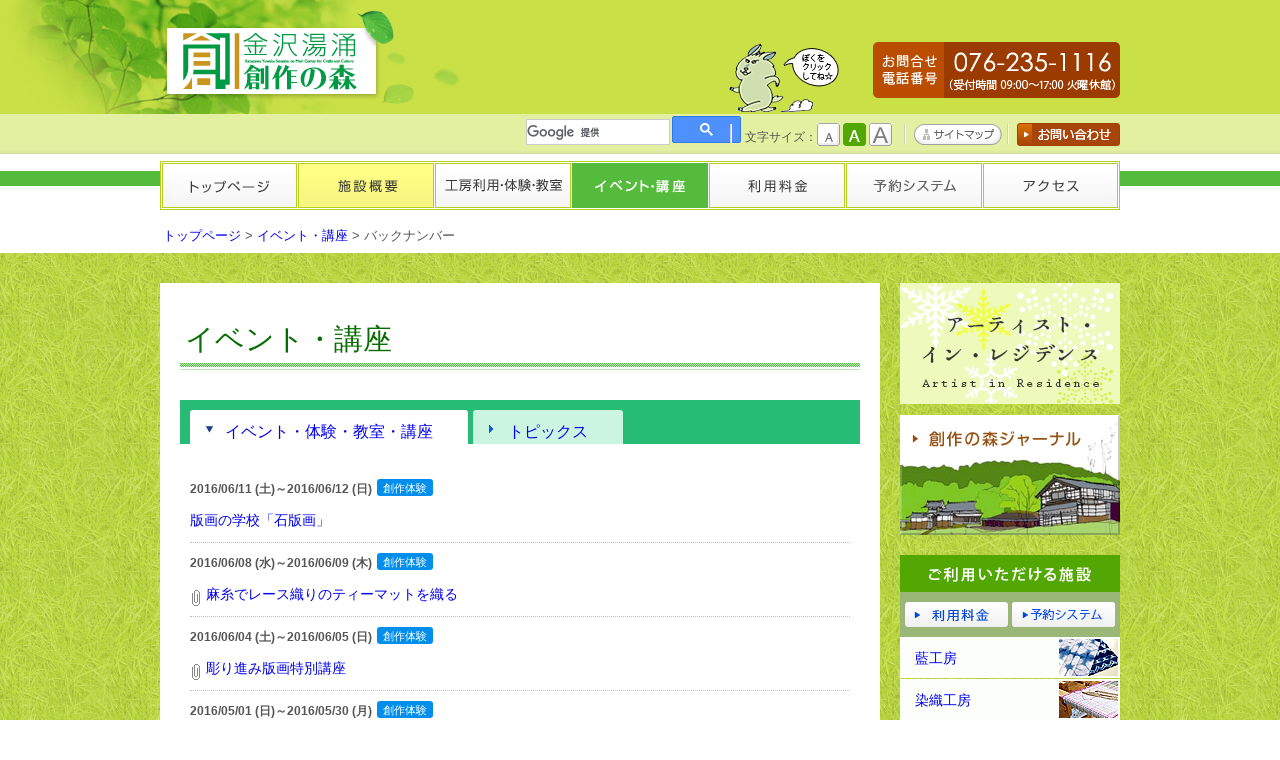

--- FILE ---
content_type: text/html; charset=UTF-8
request_url: https://www.sousaku-mori.gr.jp/event/backnumber?page=11
body_size: 17676
content:
<!DOCTYPE HTML>
<!--[if IE 6]><html class="ie6" lang="ja"><![endif]-->
<!--[if IE 7]><html class="ie7" lang="ja"><![endif]-->
<!--[if IE 8]><html class="ie8" lang="ja"><![endif]-->
<!--[if gte IE 9]><!--><html lang="ja"><!--<![endif]-->
<head>
<meta charset="UTF-8">

<title>イベント・講座　バックナンバー | 湯涌創作の森</title>

<meta http-equiv="X-UA-Compatible" content="IE=edge,chrome=1">
<meta name="viewport" content="width=device-width, minimum-scale=1, user-scalable=yes, initial-scale=1.0">
<meta name="format-detection" content="telephone=no">

<meta name="description" content="版画・スクリーン・藍・染織の4つの高度な専門設備の工房があります。初心者講座や体験プログラムも開講しています。また、各種教室やセミナー、稽古のための多目的研修・宿泊施設も備え、滞在制作や合宿が可能です。">
<meta property="og:type" content="website">
<meta property="og:title" content="イベント・講座　バックナンバー">
<meta property="og:description" content="版画・スクリーン・藍・染織の4つの高度な専門設備の工房があります。初心者講座や体験プログラムも開講しています。また、各種教室やセミナー、稽古のための多目的研修・宿泊施設も備え、滞在制作や合宿が可能です。">
<meta property="og:image" content="http://www.sousaku-mori.gr.jp/img/ogp-sousaku-m.jpg">

<link rel="apple-touch-icon-precomposed" href="/assets/img_mbl/icon.png" />
<link rel="alternate" type="application/rss+xml" title="湯涌創作の森 イベント情報" href="/event/rss.xml">

<link rel="stylesheet" href="/assets/css/style_common.css">
<link rel="stylesheet" media="print,only screen and (min-width: 980px)" href="/assets/css/style_pc.css">
<link rel="stylesheet" media="only screen and (max-width: 979px) and (min-width: 520px)" href="/assets/css/style_tb.css">
<link rel="stylesheet" media="only screen and (max-width: 519px)" href="/assets/css/style_mb.css">

<!--[if lte IE 8]>
<link href="/assets/css/style_pc.css" rel="stylesheet" type="text/css">
<![endif]-->

<link rel="stylesheet" href="/common/css/reservation.css">

<script src="/common/js/jquery-1.10.2.min.js"></script>
<script src="/common/js/common.js"></script>
<script src="/common/js/pj.js" charset="UTF-8"></script>

<!--[if IE 6]>
<script src="/common/js/DD_belatedPNG.js"></script>
<script>DD_belatedPNG.fix('#Header h1 a, img');</script>
<![endif]-->

<!-- Google tag (gtag.js) -->
<script async src="https://www.googletagmanager.com/gtag/js?id=UA-46613712-7"></script>
<script>
  window.dataLayer = window.dataLayer || [];
  function gtag(){dataLayer.push(arguments);}
  gtag('js', new Date());

  gtag('config', 'UA-46613712-7');
</script>

</head>

<body class="ctg-3">
<a name="top" id="top"></a>

<div id="HD-wrapper">

	<!-- ========== SECTION:HEADER ========== -->
	<div id="Section-HD">
		<div id="Header">
			<h1><a href="/">金沢湯涌創作の森</a></h1>
			<p id="HD-tel"><a href="tel:0762351116">076-235-1116</a></p>
			<p id="HD-serow"><a href="/kamoshika/">かもしかくん</a></p>
		</div>
		<div id="HD-info">
			<div id="HD-searchBox">
		
			<!-- google -->
            <script>
              (function() {
                var cx = '010013384887136549037:3c8mex4qpli';
                var gcse = document.createElement('script');
                gcse.type = 'text/javascript';
                gcse.async = true;
                gcse.src = (document.location.protocol == 'https:' ? 'https:' : 'http:') +
                    '//www.google.com/cse/cse.js?cx=' + cx;
                var s = document.getElementsByTagName('script')[0];
                s.parentNode.insertBefore(gcse, s);
              })();
            </script>
            <gcse:search></gcse:search>
			
			
			</div>
			<div id="HD-fontSize">
				<p>文字サイズ：</p>
				<ul>
					<li id="font-S">小</li>
					<li id="font-M">中</li>
					<li id="font-L">大</li>
				</ul>
			</div>
			<ul id="HD-info-list">
				<li class="sitemap"><a href="/sitemap/"><img src="/assets/img/hd_sitemap.png" width="88" height="21" alt="サイトマップ"></a></li>
				<li class="contact"><a href="/contact/"><img src="/assets/img/hd_btn_cnt.png" width="103" height="23" alt="お問い合わせ"></a></li>
			</ul>
		</div>
		<div id="HD-NV">
			<p class="title">サイトメニュー</p>
			<ul>
				<li class="list-1"><a href="/">トップページ</a></li>
				<li class="list-2"><a href="/facilities/">施設概要</a></li>
				<li class="list-3"><a href="/koubou/">工房利用・体験・教室</a></li>
				<li class="list-4"><a href="/event/">イベント・講座</a></li>
				<li class="list-5"><a href="/fee/">利用料金</a></li>
				<li class="list-6"><a href="https://p-kashikan.jp/sousaku-mori/" target="_blank">予約システム</a></li>
				<li class="list-7"><a href="/access/">アクセス</a></li>
                <li class="list-8"><a href="/contact/">お問い合わせ</a></li>
			</ul>
			<p class="btn"><a href="javascript:$.pageslide.close();">閉じる</a></p>
		</div>
	</div>
	
		<!--[if gte IE 9]><!-->
		<div id="mbl-menu" class="mobile">
			<p><a id="mbl-menuBtn" href="#HD-NV">メニュー</a></p>
			<script src="/assets/js/plugin/pageslide/jquery.pageslide.min.js"></script>
			<script>$("#mbl-menuBtn").pageslide({ direction:"left"});</script>
		</div>
		<!--<![endif]--> 
	
	<!-- ========== /SECTION:HEADER ========== -->
	
	
</div>




<!-- == PANKUZU == -->
<div id="pankuzu"><p><a href="/">トップページ</a> &gt; <a href="/event/">イベント・講座</a> &gt; バックナンバー</p></div>



<!-- ========== SECTION:CONTENT ========== -->
<div id="Section-CNT"> 
	
	
	
	<!-- ===== AREA:CNT ===== -->
	<div id="Area-CNT">
		<h2>イベント・講座</h2>
		
		<ul id="evnt-navi" class="evnt-select-1">
			<li class="list-1"><a href="/event/">イベント・体験・教室・講座</a></li>
			<li class="list-2"><a href="/topic/">トピックス</a></li>
		</ul>
		
		<div class="evt-unit">
			<div class="box">
	<div class="date-area">
		<p class="date">2016/06/11 (土)～2016/06/12 (日)</p>
		
		<div class="info-icon icon-creation">創作体験</div>
	</div>
	<p class="title"><a href="https://www.sousaku-mori.gr.jp/event/2717" >版画の学校「石版画」</a></p>
</div>
<div class="box">
	<div class="date-area">
		<p class="date">2016/06/08 (水)～2016/06/09 (木)</p>
		
		<div class="info-icon icon-creation">創作体験</div>
	</div>
	<p class="title"><img alt="[添付]" src="/common/img/clip.png"> <a href="https://www.sousaku-mori.gr.jp/event/2716" >麻糸でレース織りのティーマットを織る</a></p>
</div>
<div class="box">
	<div class="date-area">
		<p class="date">2016/06/04 (土)～2016/06/05 (日)</p>
		
		<div class="info-icon icon-creation">創作体験</div>
	</div>
	<p class="title"><img alt="[添付]" src="/common/img/clip.png"> <a href="https://www.sousaku-mori.gr.jp/event/2619" >彫り進み版画特別講座</a></p>
</div>
<div class="box">
	<div class="date-area">
		<p class="date">2016/05/01 (日)～2016/05/30 (月)</p>
		
		<div class="info-icon icon-creation">創作体験</div>
	</div>
	<p class="title"><a href="https://www.sousaku-mori.gr.jp/event/2667" >オリジナル日傘制作</a></p>
</div>
<div class="box">
	<div class="date-area">
		<p class="date">2016/05/28 (土)～2016/05/29 (日)</p>
		
		<div class="info-icon icon-creation">創作体験</div>
	</div>
	<p class="title"><img alt="[添付]" src="/common/img/clip.png"> <a href="https://www.sousaku-mori.gr.jp/event/2666" >版画の学校「リトグラフ（1色刷り）」</a></p>
</div>
<div class="box">
	<div class="date-area">
		<p class="date">2016/05/22 (日)</p>
		
		<div class="info-icon icon-creation">創作体験</div>
	</div>
	<p class="title"><img alt="[添付]" src="/common/img/clip.png"> <a href="https://www.sousaku-mori.gr.jp/event/2665" >版画の学校「シルクスクリーン（布）」</a></p>
</div>
<div class="box">
	<div class="date-area">
		<p class="date">2016/05/21 (土)</p>
		
		<div class="info-icon icon-creation">創作体験</div>
	</div>
	<p class="title"><img alt="[添付]" src="/common/img/clip.png"> <a href="https://www.sousaku-mori.gr.jp/event/2664" >版画の学校「シルクスクリーン（紙）」</a></p>
</div>
<div class="box">
	<div class="date-area">
		<p class="date">2016/05/18 (水)～2016/05/19 (木)</p>
		
		<div class="info-icon icon-creation">創作体験</div>
	</div>
	<p class="title"><img alt="[添付]" src="/common/img/clip.png"> <a href="https://www.sousaku-mori.gr.jp/event/2662" >初めて織るシルクのストール</a></p>
</div>
<div class="box">
	<div class="date-area">
		<p class="date">2016/05/14 (土)～2016/05/15 (日)</p>
		
		<div class="info-icon icon-creation">創作体験</div>
	</div>
	<p class="title"><img alt="[添付]" src="/common/img/clip.png"> <a href="https://www.sousaku-mori.gr.jp/event/2663" >版画の学校「エッチング・シンコレ」</a></p>
</div>
<div class="box">
	<div class="date-area">
		<p class="date">2016/04/29 (金)</p>
		
		<div class="info-icon icon-lecture">講演・講座</div>
	</div>
	<p class="title"><img alt="[添付]" src="/common/img/clip.png"> <a href="https://www.sousaku-mori.gr.jp/event/2550" >版画ってなんだろう？ 〜知るともっと面白い版画の世界〜</a></p>
</div>
<div class="box">
	<div class="date-area">
		<p class="date">2016/04/23 (土)</p>
		
		<div class="info-icon icon-creation">創作体験</div>
	</div>
	<p class="title"><img alt="[添付]" src="/common/img/clip.png"> <a href="https://www.sousaku-mori.gr.jp/event/2599" >最新デジタルプリント体験会</a></p>
</div>
<div class="box">
	<div class="date-area">
		<p class="date">2016/04/14 (木)～2016/04/15 (金)</p>
		
		<div class="info-icon icon-creation">創作体験</div>
	</div>
	<p class="title"><img alt="[添付]" src="/common/img/clip.png"> <a href="https://www.sousaku-mori.gr.jp/event/2618" >初めての草木染め〈初級〉</a></p>
</div>
<div class="box">
	<div class="date-area">
		<p class="date">2016/03/19 (土)～2016/04/10 (日)</p>
		
		<div class="info-icon icon-creation">創作体験</div>
	</div>
	<p class="title"><a href="https://www.sousaku-mori.gr.jp/event/2547" >消しゴムはんこでオリジナル万華鏡作り！【版画】</a></p>
</div>
<div class="box">
	<div class="date-area">
		<p class="date">2016/04/07 (木)</p>
		
		<div class="info-icon icon-creation">創作体験</div>
	</div>
	<p class="title"><img alt="[添付]" src="/common/img/clip.png"> <a href="https://www.sousaku-mori.gr.jp/event/2548" >シルク糸を桜で染める</a></p>
</div>
<div class="box">
	<div class="date-area">
		<p class="date">2016/03/30 (水)～2016/03/31 (木)</p>
		
		<div class="info-icon icon-creation">創作体験</div>
	</div>
	<p class="title"><a href="https://www.sousaku-mori.gr.jp/event/2546" >染講座「古代染め！　紅花のすべて」</a></p>
</div>
<div class="box">
	<div class="date-area">
		<p class="date">2016/02/01 (月)～2016/03/31 (木)</p>
		
		<div class="info-icon icon-creation">創作体験</div>
	</div>
	<p class="title"><a href="https://www.sousaku-mori.gr.jp/event/2517" >染めて作るひな祭りタペストリー</a></p>
</div>
<div class="box">
	<div class="date-area">
		<p class="date">2015/04/01 (水)～2016/03/31 (木)</p>
		
		<div class="info-icon icon-creation">創作体験</div>
	</div>
	<p class="title"><img alt="[添付]" src="/common/img/clip.png"> <a href="https://www.sousaku-mori.gr.jp/event/2519" >銅版画・木版画・リトグラフ教室（通年）</a></p>
</div>
<div class="box">
	<div class="date-area">
		<p class="date">2016/03/12 (土)～2016/03/21 (月)</p>
		
		<div class="info-icon icon-display">展示</div>
	</div>
	<p class="title"><img alt="[添付]" src="/common/img/clip.png"> <a href="https://www.sousaku-mori.gr.jp/event/2543" >『KANRIN-HOUSE（咸臨の家）』</a></p>
</div>
<div class="box">
	<div class="date-area">
		<p class="date">2016/03/20 (日)</p>
		
		<div class="info-icon icon-lecture">講演・講座</div>
	</div>
	<p class="title"><img alt="[添付]" src="/common/img/clip.png"> <a href="https://www.sousaku-mori.gr.jp/event/2544" >アーティストトーク 「そこにある芸術　～国際芸術祭と地域・文化～」</a></p>
</div>
<div class="box">
	<div class="date-area">
		<p class="date">2016/03/16 (水)～2016/03/17 (木)</p>
		
		<div class="info-icon icon-creation">創作体験</div>
	</div>
	<p class="title"><a href="https://www.sousaku-mori.gr.jp/event/2518" >二重織でつくるクッション</a></p>
</div>

			
		</div>
		
		<div class="pagination">
			<ul>
			<li class="prev"><a href="/event/backnumber?page=10">&laquo; 前へ</a></li>
			
				
					<li><a href="/event/backnumber">1</a></li>
					
				
					<li><a href="/event/backnumber?page=2">2</a></li>
					
				
					
					<li><span>…</span></li>
				
					<li><a href="/event/backnumber?page=7">7</a></li>
					
				
					<li><a href="/event/backnumber?page=8">8</a></li>
					
				
					<li><a href="/event/backnumber?page=9">9</a></li>
					
				
					<li><a href="/event/backnumber?page=10">10</a></li>
					
				<li class="active"><span>11 <span>/ 18</span></span></li>
				
					<li><a href="/event/backnumber?page=12">12</a></li>
					
				
					<li><a href="/event/backnumber?page=13">13</a></li>
					
				
					<li><a href="/event/backnumber?page=14">14</a></li>
					
				
					<li><a href="/event/backnumber?page=15">15</a></li>
					
				
					
					<li><span>…</span></li>
				
					<li><a href="/event/backnumber?page=17">17</a></li>
					
				
					<li><a href="/event/backnumber?page=18">18</a></li>
					
			<li class="next"><a href="/event/backnumber?page=12">次へ &raquo;</a></li>
			
			</ul>
		</div><!--/pagination-->
		
		
	</div>

	<!-- ----- AREA:MENU ----- -->
	<div id="Area-Menu">
	
	<div class="tb-left">
			
			<div class="dpt-SM-bnr">
				<ul>
					<li><a href="/artist/"><img src="/assets/img/sm_bnr_air.png" width="220" height="121" alt="アーティスト・イン・レジデンス"></a></li>
				</ul>
				<ul>
					<li><a href="http://yuwakusousaku.blog24.fc2.com/" target="_blank"><img src="/assets/img/sm_journal.png" width="220" height="121" alt="創作の森ジャーナル"></a></li>
				</ul>
			</div>
		</div>
		
		<div class="tb-right">
			<div id="dpt-SM-fclt">
				<p class="dpt-fclt-ttl"><img src="/assets/img/sm_inst_ttl.png" width="220" height="37" alt="ご利用いただける施設"></p>
				<ul class="btn">
					<li><a href="/fee/"><img src="/assets/img/sm_inst_btn1.png" width="103" height="25" alt="利用料金"></a></li>
					<li><a href="https://p-kashikan.jp/sousaku-mori/" target="_blank"><img src="/assets/img/sm_inst_btn3.png" width="103" height="25" alt="予約システム"></a></li>
				</ul>
				<ul class="box">
					<li> <a href="/facilities/japanese-blue">
						<p class="title">藍工房</p>
						<p class="image"><img src="/assets/img/sm_inst_pic1.png" width="59" height="37" alt=""></p>
						</a>
					</li>
					<li> <a href="/facilities/dyeing-fabrics">
						<p class="title">染織工房</p>
						<p class="image"><img src="/assets/img/sm_inst_pic2.png" width="59" height="37" alt=""></p>
						</a>
					</li>
					<li> <a href="/facilities/screen">
						<p class="title">スクリーン工房</p>
						<p class="image"><img src="/assets/img/sm_inst_pic3.png" width="59" height="37" alt=""></p>
						</a>
					</li>
					<li> <a href="/facilities/print">
						<p class="title">版画工房</p>
						<p class="image"><img src="/assets/img/sm_inst_pic4.png" width="59" height="37" alt=""></p>
						</a>
					</li>
					<li> <a href="/facilities/kenshu">
						<p class="title">交流研修棟</p>
						<p class="image"><img src="/assets/img/sm_inst_pic5.png" width="59" height="37" alt=""></p>
						</a>
					</li>
					<li> <a href="/facilities/stay">
						<p class="title">宿泊施設</p>
						<p class="image"><img src="/assets/img/sm_inst_pic6.png" width="59" height="37" alt=""></p>
						</a>
					</li>
					<li> <a href="/facilities/gallery">
						<p class="title">ギャラリー</p>
						<p class="image"><img src="/assets/img/sm_inst_pic7.png" width="59" height="37" alt=""></p>
						</a>
					</li>
					<li> <a href="/wakuwaku/">
						<p class="title">湯涌わくわく体験</p>
						<p class="image"><img src="/assets/img/sm_inst_pic8.png" width="59" height="37" alt=""></p>
						</a>
					</li>
				</ul>
			</div>
            
            <div class="download-box">
                <p class="title">ダウンロード</p>
                <p class="text">各種データがダウンロードできます。</p>
                <p class="link"><a href="/download/">各種ダウンロード</a></p>
			</div>
        
        
		</div>
		
		
		
	</div>
	<p id="btn-pageTop"><a href="#top" class="scroll-link">ページトップへ</a></p>
</div>
<!-- ========== SECTION:/CONTENT ========== --> 




<!-- ========== SECTION:FOOTER ========== -->
<div id="Section-FT">
	<div id="FT-dept-info">
		<p class="title"><img src="/assets/img/ft_logo.png" width="135" height="46" alt=""></p>
		<p class="text">〒920-1135　石川県金沢市北袋町ヱ36番地　<span>TEL：076-235-1116</span></p>
	</div>
	
	<div id="FT-copyright">
		<p>Copyright © Kanazawa Yuwaku Sousaku no Mori Center for Crafts and Culture. All Rights Reserved.</p>
	</div>
</div>
<!-- ========== /SECTION:FOOTER ========== -->


</body>
</html>


--- FILE ---
content_type: text/css
request_url: https://www.sousaku-mori.gr.jp/assets/css/style_common.css
body_size: 15326
content:
@charset "utf-8";
/* CSS Document */




/* =================================================================== */
/* SOUSAKU-NO-MORI ONLY
/* =================================================================== */


/* -- INFORMATION COLOR -- */

.top-dpt-info li.ui-state-active a#ui-id-1,
.evnt-select-1, .evnt-unit-1 h3{
    background-color: #27bc76 !important;
}

.evnt-select-1 .list-2 a{
    background-color: #cbf5e1 !important;
}


.top-dpt-info li.ui-state-active a#ui-id-2,
.evnt-select-2, .evnt-unit-2 h3{
    background-color: #396bc9 !important;
}

.evnt-select-2 .list-1 a{
    background-color: #d6e4ff !important;
}



#top-info-1 .unit{
    background: #fff;
    border: none;
    border-top:#27bc76 4px solid;
}

#top-info-2 .unit{
    background: #fff;
    border: none;
    border-top:#396bc9 4px solid;
}

/* -- END --*/




/* -- FACILITIES COLOR -- */
.dpt-fclt-ttl{
background-color: #53A703;
}

#dpt-SM-fclt ul.btn{
    background-color: #9ab777;
}

#dpt-SM-fclt .box li{
    border-color: #d2dec5;
}

#dpt-SM-fclt .box li a{
    background-color: #fcfff9;
}
    
#dpt-SM-fclt .box li a:hover{
    background-color: #dff6c7;
}

/* -- END --*/




/* -- FOOTER COLOR -- */
#Section-FT{
    background-color: #656565;
}

#FT-dept-bnr{
    border-top-color: #a0a0a0;
}

#FT-copyright{
    background-color: #434343;
}

/* -- END --*/



/* --FEE -- */
.alart{
    color: #e00000;
}

.ctg-4 table{
    margin-bottom: 10px;
}
/* -- END --*/



/* -- DOWNLOAD -- */
.download-box{
    border: #eaeaea 1px solid;
    background-color: #f6f6f6;
    background: url("../img/dwn_bc.png") repeat-x 0 0 #F6F6F6;
}

.download-box .p{
    margin: 2%;
}

.download-box .title{
    display: block;
    width: 100%;
    height: 42px;
    margin: 0;
    padding: 0;
    background: url(../img/dwn_ttl.png) 0 0 no-repeat;
    text-indent: 100%;
    white-space: nowrap;
    overflow: hidden;
}

.download-box .text{
    margin: 10px;
    padding: 0;
    font-size: 93%;
}

.download-box .link{
    margin: 0 0 10px;
    padding: 0;
    text-align: center;
}

.download-box .link a{
    display: inline-block;
    padding: 7px 15px 5px 25px;
    background: #fff url(../img/link_arw_1.gif) 10px center no-repeat;
    border: #ccc 1px solid;
    border-radius: 5px;
    font-size: 93%;
}

@media screen and (max-width: 739px) {
    .download-box{
        margin-left: 14px;
    }
}

@media screen and (max-width: 519px) {
    .download-box{
        width:97%;
        margin: 0 1% 15px;
        float: none;
        text-align: center;
    }

    .download-box .title{
       background-position: center top;
    }
}

/* -- END --*/


/* =================================================================== */









/* =================================================================== */
/* BASE SETTINGS
/* =================================================================== */


    /* -----------------------------------------------------
    /* UNIT   : CSS NORMALIZE
    /* VERSION: 1.2
    /* TYPE   : ALL
    ------------------------------------------------------ */

    h1, h2, h3, h4, h5, h6, b, strong {
        font-weight: bold;
    }
    em, i, dfn {
        font-style: italic;
    }
    dfn {
        font-weight:bold;
    }
    p, code, pre, kbd {
        margin:0 0 1.5em 0;
    }
    blockquote {
        margin:0 1.5em 1.5em 1.5em;
    }
    cite {
        font-style: italic;
    }
    li ul, li ol {
        margin:0 1.5em;
    }
    ul, ol {
        margin:0 1.5em 1.5em 1.5em;
    }
    ul {
        list-style-type:disc;
    }
    ol {
        list-style-type:decimal;
    }
    ol ol {
        list-style: upper-alpha;
    }
    ol ol ol {
        list-style: lower-roman;
    }
    ol ol ol ol {
        list-style: lower-alpha;
    }
    dl {
        margin:0 0 1.5em 0;
    }
    dl dt {
        font-weight:bold;
    }
    dd {
        margin-left:1.5em;
    }
    table {
        margin-bottom:1.4em;
        width:100%;
    }
    th {
        font-weight:bold;
    }
    th, td, caption {
        padding:4px 10px 4px 5px;
    }
    tfoot {
        font-style:italic;
    }
    sup, sub {
        line-height:0;
    }
    abbr, acronym {
        border-bottom: 1px dotted;
    }
    address {
        margin:0 0 1.5em;
        font-style:italic;
    }
    del {
        text-decoration: line-through;
    }
    pre {
        margin:1.5em 0;
        white-space:pre;
    }
    img.centered, .aligncenter, div.aligncenter {
        display: block;
        margin-left: auto;
        margin-right: auto;
    }
    img.alignright {
        display: inline;
    }
    img.alignleft {
        display: inline;
    }
    .alignright {
        float: right;
        margin-left: 10px;
    }
    .alignleft {
        float: left;
        margin-right: 10px;
    }
    
    * html .clearfix {
        height: 1%;
    }
    * + html .clearfix {
        display: inline-block;
    }
    .clearfix:after {
        content: ".";
        display: block;
        height: 0;
        clear: both;
        visibility: hidden;
    }
    * html .group {
        height: 1%;
    }
    * + html .group {
        display: inline-block;
    }
    .group:after {
        content: ".";
        display: block;
        height: 0;
        clear: both;
        visibility: hidden;
    }
    
    /* --------------------------------------------------- */



    /* -----------------------------------------------------
    /* UNIT   : BASE
    /* VERSION: 1.2
    /* TYPE   : ALL
    ------------------------------------------------------ */

    body{
        margin: 0;
        padding: 0;
        background-color: #fff;
    }
    
    img{
        vertical-align: bottom;
    }

    /* --------------------------------------------------- */



/* =================================================================== */









/* =================================================================== */
/* TOP INFORMATION
/* =================================================================== */

    /* -----------------------------------------------------
    /* UNIT   : TOP-INFORMATION
    /* VERSION: 1.2
    /* TYPE   : PC/TABLET/MOBILE
    ------------------------------------------------------ */
    .top-dpt-info h3{
        display: none;
    }

    .top-dpt-info ul{
        list-style: none;
        margin: 0;
        padding: 0;
        overflow: hidden;
        _zoom: 1;
    }
    
    .top-dpt-info li{
        float: left;
        margin: 0 2px 0 0;
        padding: 0;
    }
    
    .top-dpt-info li a{
        display: block;
        padding: 10px 25px 7px 15px;
        line-height: 1.0;
        color: #fff;
        outline: none;
        background-color: #8b8b8b;
        border-radius: 5px 5px 0 0;
        text-decoration: none;
    }
    
    .top-dpt-info li span{
        display: inline-block;
        width: 15px;
        height: 8px;
        text-indent: 100%;
        white-space: nowrap;
        overflow: hidden;
        background: url(../img/tab_arw_2.png) left center no-repeat;
        *font-size: 0;
        *text-indent: 0;
    }
    
    .top-dpt-info li.ui-state-active span{
        background: url(../img/tab_arw_1.png) left center no-repeat;
    }
    
    .top-dpt-info .unit{
        padding: 15px;
        border-style: solid;
        border-width: 1px;
    }
    
    .top-dpt-info .area{
        clear: both;
    }
    
    
    .top-dpt-info .box{
        padding: 10px 0;
        border-bottom: #bebebe 1px dotted;
    }
    
    
    .date-area{
        overflow: hidden;
        padding-bottom: 10px;
    }
    
    .top-dpt-info .date{
        float: left;
    }
    
    .top-dpt-info .info-icon{
        float: left;
        margin-left: 5px;
    }
    
    .top-dpt-info .date{
        margin: 0;
        padding: 0;
        font-size: 85%;
        font-weight: bold;
    }
    
    .top-dpt-info .title{
        clear: both;
        margin: 0;
        padding: 0;
        _padding-top: 5px;
    }
    
    .top-dpt-info li.ui-state-active a{
        cursor: default;
    }

    .tp-btn-list{
        margin: 10px 0 0;
        text-align: right;
    }
    
    .tp-btn-list a{
        display: inline-block;
        padding: 5px 10px 3px 25px;
        border: #ccc 1px solid;
        border-radius: 3px;
        background: #fff url(../img/link_arw_0.gif) 10px 0.7em no-repeat;
        font-size: 93%;
        text-decoration: none;
    }

    /* --------------------------------------------------- */


    /* -----------------------------------------------------
    /* UNIT   : INFO ICON
    /* VERSION: 1.0
    /* TYPE   : ALL
    ------------------------------------------------------ */

    .info-icon{
        display: inline-block;
        line-height: 1.0em;
        padding: 4px 6px 3px;
        border-radius: 3px;
        background-color: #8b8b8b;
        color: #fff;
        font-size: 77%;
    }

    .ie6 .info-icon,
    .ie7 .info-icon{
        display: inline;
        zoom: 1;
    }
    
    .icon-new     { background-color: #e60e0e;}
    .icon-music   { background-color: #20aa09;}
    .icon-others  { background-color: #6f8d96;}
    .icon-play    { background-color: #f06012;}
    .icon-creation{ background-color: #038eeb;}
    .icon-display { background-color: #7600ad;}
    .icon-lecture { background-color: #d2007e;}
    .icon-art     { background-color: #0033ff;}
    
    /* --------------------------------------------------- */


/* =================================================================== */









/* =================================================================== */
/* SIDE CALENDER
/* =================================================================== */



/* ------------ CALENDER : SETTING ------------ */

/* CALENDER TITLE */
.dpt-calender{
    position: relative;
    border-radius: 0 !important;
    border: none !important;
    margin-top: 10px;
    margin-bottom: 10px !important;
}

.dpt-calender .title{
    background-color: #1b3f85;
    color: #fff;
}

.dpt-calender:after{
    content: "";
    position: absolute;
    top:-10px;
    right: 0;
    width: 49px;
    height: 39px;
    background: url(../../img/clndr_leaf.png) 0 0 no-repeat;
}

/* -------------- END -------------- */

    /* -----------------------------------------------------
    /* UNIT   : CALENDER
    /* VERSION: 1.0
    /* TYPE   : ALL
    ------------------------------------------------------ */

    .dpt-calender{
        margin-bottom: 22px;
        padding: 7px;
        background-color: #fff;
        border: #ccc 1px solid;
        border-radius: 5px;
    }
    
    .dpt-calender .title{
        line-height: 1.0;
        margin: 0;
        padding: 7px 0 5px;
        text-align: center;
        border-radius: 2px;
    }
    
    /* navi */
    .dpt-calender .navigation{
        position: relative;
        margin: 10px 0 5px;
    }
    
    .dpt-calender .navigation p{
        text-align: center;
        padding: 0;
        margin: 0;
    }
    
    .dpt-calender .btn-prev, .dpt-calender .btn-next{
        position: absolute;
        top: 0;
        width: 19px;
        height: 19px;
    }
    
    .dpt-calender .btn-prev a, .dpt-calender .btn-next a{
        display: block;
        width: 19px;
        height: 19px;
        background-image: url(../img/cld_btn.gif);
        text-indent: 100%;
        white-space: nowrap;
        overflow: hidden;
    }
    
    .dpt-calender .btn-prev{
        left: 0;
    }
    
    .dpt-calender .btn-prev a{
        background-position: 0 0;
    }
    
    .dpt-calender .btn-prev a:hover{
        background-position: 0 -19px;
    }
    
    .dpt-calender .btn-next{
        right: 0;
    }
    
    .dpt-calender .btn-next a{
        background-position: -19px 0;
    }
    
    .dpt-calender .btn-next a:hover{
        background-position: -19px -19px;
    }
    
    /* table */
    .dpt-calender table{
        border-collapse: collapse;
        margin-bottom: 0;
    }
    
    .dpt-calender th, .dpt-calender td{
        line-height: 1.0;
        padding: 0;
        border: #ccc 1px solid;
        text-align: center;
        font-size: 13px !important;
    }
    
    .dpt-calender th{
        padding: 5px 0;
        background-color: #dff5ff;
    }
    
    .dpt-calender td{
        background-color: #fff;
        line-height: 25px;
    }
    
    .dpt-calender td a{
        display: block;
        background-color: #ff9;
    }
    
    .dpt-calender td a:hover{
        background-color: #ffe866;
    }
    
    /* btn */
    .cld-btn-list{
        margin: 10px 0 8px;
        padding: 5px 5px;
        background: linear-gradient(#fff, #f1f1f1);
        border-radius: 3px;
        border: 1px solid #d5d5d5;
    }
    
    .cld-btn-list a{
        display: block;
        text-align: center;
    }
    
    .cld-btn-list img{
        margin-right: 10px;
        border: none;
        vertical-align: middle;
    }
    
    /* --------------------------------------------------- */

/* =================================================================== */









/* =================================================================== */         
/* SITEMAP
/* =================================================================== */

/* ------------ SITEMAP : SETTING ------------ */

.sitemap-area li{
    border-left-color: #ccc;
    border-bottom-color: #ccc;
}
/* -------------- END -------------- */

    /* -----------------------------------------------------
    /* UNIT   : SITEMAP
    /* VERSION: 1.2
    /* TYPE   : PC/TABLET
    ------------------------------------------------------ */
    .sitemap-area{
        margin: 30px 0 0 0;
    }
    
    .sitemap-area ul{
        list-style: none;
        margin: 0 3% 15px ;
        padding: 0;
    }
    
    .sitemap-area li{
        margin: 15px 0 10px;
        padding: 5px 0 10px 10px;
        border-left-width: 3px;
        border-left-style: solid;
        border-bottom-width: 1px;
        border-bottom-style: dotted;
    }
    
    .sitemap-area ul ul{
        margin-left: 10px;
        margin-bottom: 0;
    }
    
    .sitemap-area li li{
        margin: 10px 0 0 10px;
        padding: 0;
        border: none;
        font-size: 93%;
    }

    /* --------------------------------------------------- */


/* =================================================================== */


/* Body of Event and Topics */
.usr-pics div { margin-bottom: 10px; }
.usr-pics img { max-width: 100%; }

.usr-files h4,
.usr-links h4 { margin: 2em 0 0.5em; }
.usr-files ul,
.usr-links ul { margin: 0; padding-left: 2em; }


--- FILE ---
content_type: text/css
request_url: https://www.sousaku-mori.gr.jp/assets/css/style_pc.css
body_size: 41449
content:
@charset "utf-8";
/* CSS Document */




/* =================================================================== */
/* BASE SETTING
/* =================================================================== */

#M-KV,
#M-KVatt{
    display: none;
}

body {
    color: #555;
    background: url(../img/pg_bc.png);
}


    /* -----------------------------------------------------
    /* UNIT   : BASE
    /* VERSION: 1.1
    /* TYPE   : PC
    ------------------------------------------------------ */
    
   .mobile{
        display: none;
    }

    body, input, textarea, button {
        font-family: "Meiryo","メイリオ","MS UI Gothic","Tahoma","LucidaGrande","ヒラギノ丸ゴ Pro W4","Osaka","ＭＳ Ｐゴシック",sans-serif;
        line-height: 1.4;
        font-size: 14px;
    }

    p{ line-height: 1.7;}

    a{ text-decoration: none;}
    a:hover{ text-decoration: underline;}
    
    /* --------------------------------------------------- */

/* =================================================================== */








/* =================================================================== */
/* HEADER
/* =================================================================== */


/* KAMOSHKA KUN */
#HD-serow{
    position: absolute;
    top: 42px;
    right: 290px;
    width: 112px;
    height: 71px;
    margin: 0;
    padding: 0;
}

#HD-serow a{
    display: block;
    width: 112px;
    height: 71px;
    background: url(../img/hd_img_serow.png) 0 0 no-repeat;
    text-indent: 100%;
    white-space: nowrap;
    overflow: hidden;
}

#HD-serow a:hover{
    opacity: 0.6;
    filter: alpha(opacity=60);
}





/* ------------ HEADER : SETTING ------------ */

#HD-wrapper{
    background: #fff url(../img/hd_bc.png) 0 0 repeat-x;
}

#Section-HD{
    background: url(../img/hd_bc_leaves.jpg) center top no-repeat;
    height: 210px; /* DEF 205px */
}

#HD-info-list .sitemap{
    margin-right: 5px !important;
}

#Header h1{
    top: 10px;
    left: 15px;
}

#Header h1 a{
    width: 229px;
    height: 89px;
    background-image: url(../img/hd_logo.png) ;
}

/* -------------- END -------------- */

    /* -----------------------------------------------------
    /* UNIT   : HEADER
    /* VERSION: 1.1.2
    /* TYPE   : PC
    ------------------------------------------------------ */
    #HD-wrapper{
        height: 225px;
        overflow: hidden;
    }
    
    #Header{
        position: relative;
        width: 980px;
        height: 114px;
        margin: 0 auto;
    }
    
    
    /* -- LOGO -- */
    #Header h1{
        position: absolute;
        margin: 0;
        padding: 0;
    }
    
    #Header h1 a{
        display: block;
        text-indent: 100%;
        white-space: nowrap;
        overflow: hidden;
        outline: none;
    }
    
    
    /* -- TEL -- */
    #HD-tel{
        position: absolute;
        top: 42px;
        right: 10px;
        width: 247px;
        height: 56px;
        background: url(../img/hd_tel.png) 0 0 no-repeat;
        text-indent: 100%;
        white-space: nowrap;
        overflow: hidden;
    }
    
    
    /* HD INFO */
    
    #HD-info{
        height: 42px;
        width: 960px;
        margin: 0 auto;
        padding: 0 10px;
        text-align: right;
    }
    
    
    #HD-info-list{
        display: inline-block;
        list-style: none;
        margin: 0;
        padding: 0;
        height: 40px;
    }
    
    #HD-info-list li{
        float: left;
        height: 40px;
        margin: 0;
        padding: 0 0 0 10px;
        background: url(../img/hd_separator.gif) left center no-repeat;
    }
    
    #HD-info-list .sitemap img{
        margin-top: 10px;
        border: none;
    }
   
    #HD-info-list .contact img{
        margin-top: 9px;
        border: none;
    }
 
    .ie7 #HD-fontSize, .ie7 #HD-info-list, .ie7 #HD-info-list li,
    .ie6 #HD-fontSize, .ie6 #HD-info-list, .ie6 #HD-info-list li{
        display: inline;
        zoom: 1;
    }
    
    
    /* FONT SIZE */
    body.font-S{ font-size: 12px;}
    body.font-M{ font-size: 14px;}
    body.font-L{ font-size: 16px;}

    #HD-fontSize{
        display: inline-block;
        height: 40px;
        padding: 0 5px 0 15px;
        background: url(../img/hd_separator.gif) left center no-repeat;
        vertical-align: top;
    }
    
    #HD-fontSize p{
        float: left;
        margin: 13px 0 0;
        font-size: 12px;
    }
    
    #HD-fontSize ul{
        float: left;
        list-style: none;
        margin: 0;
        padding: 0;
    }
    
    #HD-fontSize li{
        display: block;
        float: left;
        width: 23px;
        height: 23px;
        margin: 9px 3px 0 0;
        padding: 0;
        background-image: url(../img/hd_font_size.gif);
        background-repeat: no-repeat;
        text-indent: 100%;
        white-space: nowrap;
        overflow: hidden;
        cursor: pointer;
    }
    
    #HD-fontSize li#font-S{ background-position: 0 0;}
    #HD-fontSize li#font-M{ background-position: -23px 0;}
    #HD-fontSize li#font-L{ background-position: -46px 0;}
    
    .font-S #HD-fontSize li#font-S{ background-position: 0 -23px;}
    .font-M #HD-fontSize li#font-M{ background-position: -23px -23px;}
    .font-L #HD-fontSize li#font-L{ background-position: -46px -23px;}


    /* SEARCH */
    #HD-searchBox{
        display: inline-block;
        width: 200px;
        height: 40px;
    }

    .ie7 #HD-searchBox{
        display: inline;
        zoom: 1;
    }
    
    #HD-searchBox td{
        padding: 0;
    
    }
    
    #HD-searchBox input.gsc-input {
        height: 24px !important;
        width: 142px !important;
    background-color: transparent !important;
    }
    
    #HD-searchBox input.gsc-search-button{
        margin: 9px 0 0 5px;
        padding: 6px 15px !important;
    }

    .gsc-control-cse{
        background-color: transparent!important;
        border: none !important;
        padding: 0 !important;
    }
    
    .gsc-control-cse:after{
        display: none !important;
    }
    
    .gsc-input-box{
        margin-top: 5px !important;
        height: 24px !important;
        border: #ccc 1px solid !important;
        background-color: #fff !important;
    }

    .ie7 .gsc-input-box{
        margin-top: 7px !important;
    }

    .gsc-input-box-hover,
    .gsc-input-box-focus{
        box-shadow: none !important;
    }
    
    .gsib_b{ display: none !important;}
        
    input.gsc-search-button-v2{
        height: 12px !important;
    }
    
    input.gsc-input{
        font-size: 13px !important;
    }
  
    /* --------------------------------------------------- */


/* =================================================================== */









/* =================================================================== */
/* NAVIGATION
/* =================================================================== */

/* ------------ GLOBAL NAVIGATION : SETTING ------------ */

#HD-NV li a{
    width: 137px;
    height: 49px;
}

#HD-NV .list-1 a{ background: url(../img/nv_01.png);}
#HD-NV .list-2 a{ background: url(../img/nv_02.png);}
#HD-NV .list-3 a{ background: url(../img/nv_03.png);}
#HD-NV .list-4 a{ background: url(../img/nv_04.png);}
#HD-NV .list-5 a{ background: url(../img/nv_05.png);}
#HD-NV .list-6 a{ background: url(../img/nv_06.png);}
#HD-NV .list-7 a{ background: url(../img/nv_07.png);}

#HD-NV li:hover{
    background-color: #55bb3c;
}


.ctg-0 #HD-NV .list-1 a,
.ctg-1 #HD-NV .list-2 a,
.ctg-2 #HD-NV .list-3 a,
.ctg-3 #HD-NV .list-4 a,
.ctg-4 #HD-NV .list-5 a,
.ctg-5 #HD-NV .list-6 a,
.ctg-6 #HD-NV .list-7 a{
    background-position: -137px 0;
}

.ctg-0 #HD-NV .list-1 a:hover,
.ctg-1 #HD-NV .list-2 a:hover,
.ctg-2 #HD-NV .list-3 a:hover,
.ctg-3 #HD-NV .list-4 a:hover,
.ctg-4 #HD-NV .list-5 a:hover,
.ctg-5 #HD-NV .list-6 a:hover,
.ctg-6 #HD-NV .list-7 a:hover{
    opacity: 1.0;
    filter: alpha(opacity=100);
}
.ie6 #HD-NV{
    padding: 0 !important;
}

#HD-NV .list-8{ display: none;}

/* -------------- END -------------- */

    /* -----------------------------------------------------
    /* UNIT   : GLOBAL NAVIGATION
    /* VERSION: 1.1
    /* TYPE   : PC
    ------------------------------------------------------ */
    
    #HD-NV{
        width: 960px;
        margin: 0 auto;
        padding: 5px 10px 0;
        overflow: hidden;
    }

    #HD-NV .title{
        display: none;
    }

    #HD-NV ul{
        list-style: none;
        margin: 0;
        padding: 0;
    }
    
    #HD-NV li{
        float: left;
        margin: 0;
        padding: 0;
    }
    
    #HD-NV li a{
        display: block;
        background-position: 0 0;
        background-repeat: no-repeat;
        text-indent: 100%;
        white-space: nowrap;
        overflow: hidden;
        outline: none;
    }

    .ie6 #HD-NV li a, .ie7 #HD-NV li a{
        text-indent: -9999px !important;
    }
 
    #HD-NV li a:hover{
        opacity: 0.7;
        filter: alpha(opacity=70);
    }

    #HD-NV li.list-7{
        border-right: #b5ce22 1px solid;
    }

    #HD-NV .btn{
        display: none;
    }
    
    /* --------------------------------------------------- */





/* =================================================================== */









/* =================================================================== */
/* CONTENTS
/* =================================================================== */

/* ------------- TOOLS ------------- */

h3.title{
    margin: 10px 0 20px;
    padding: 11px 10px 10px 10px;
    background: #c9e047 url(../img/ttl_bc_1.png) left bottom repeat-x;
    color: #305300 !important;
    font-size: 131%;
}

a.link-icon{
    display: block;
    margin: 5px 0;
    padding-left: 15px;
    background: url(../img/link_arw_0.gif) left center no-repeat;
}

/* -------------- END -------------- */



/* ------------ SETTING ------------ */

#pankuzu{
    padding: 0 0 0 5px !important;
    height: 28px !important;
    background-color: #fff;
}

#pankuzu p{
    width: 960px;
    margin: 0 auto;
}

#Section-CNT{
    margin-top: 20px !important;
}

#Area-CNT{
    width: 680px; /* DEF 710px */
    min-height: 500px;
    margin-top: 10px;
    padding: 30px 20px;
    background-color: #fff;
}

#Area-CNT h2{
    color: #086d00;
}


/* -------------- END -------------- */

    /* -----------------------------------------------------
    /* UNIT   : CONTENTS
    /* VERSION: 1.2
    /* TYPE   : PC
    ------------------------------------------------------ */
    
    #Section-CNT{
        width: 960px;
        overflow: hidden;
        margin: 0 auto;
    }
    
    /* PANKUZU */
    #pankuzu{
        margin: 0;
        padding: 10px 0 0 5px;
        height: 30px;
        font-size: 93%;
    }
    
    #Area-CNT{
        float: left;
    }
    
    #Area-CNT h2{
        margin: 5px 0 0;
        padding: 0 0 11px 5px;
        background: url(../img/ttl_h2_bc.png) left bottom repeat-x;
        font-size: 210%;
        font-weight: normal;
    }

    /* GROUP */
    .group-1{
        padding: 15px 0 ;
        line-height: 1.8;
    }

    .group-1 h4{
        margin: 40px 0 10px;
        padding: 0 0 5px 0;
        font-size: 116%;
        border-bottom: #bebebe 1px dotted;
    }

    .group-1 ul{
        margin: 0;
        padding: 0 0 0 25px;
    }


    /* LINK */
    a.link-pdf{
        display: inline-block;
        padding: 4px 0 3px 22px;
        background: url(../img/icn_link_pdf.png) 0 0.3em no-repeat;
    }


    /* TABLE */
    table.tbl-1{
        border-collapse: collapse;
    }

    table.tbl-1 td, table.tbl-1 th{
        padding: 5px;
        border: #ccc 1px solid;
        text-align: left;
        font-size: 93%;
    }

    table.tbl-1 th{
        background-color: #eff8ff;
    }


    /* TITLE */

    h3.ttl-deco{
        margin: 15px 0;
        padding: 0 15px 5px;
        background: url(../img/ttl_bc_1.png) left bottom no-repeat;
        font-size: 153.9%;
        font-weight: normal;
    }

    
    /* PAGE TOP */
    #btn-pageTop{
        clear: both;
        width: 960px;
        margin: 0;
        padding: 25px 0 15px;
        text-align: right;
    }
    
    #btn-pageTop a{
        display: block;
        width: 123px;
        height: 26px;
        margin-left: 837px;
        text-indent: 100%;
        white-space: nowrap;
        overflow: hidden;
        background: url(../img/btn_pagetop.gif) 0 0 no-repeat;
    }
    
    #btn-pageTop a:hover{
        background-position: 0 -26px;
    }


    /* NAVI BTN */
    .navi-btn{
        margin: 45px 0 20px;
        padding: 10px 0;
        clear: both;
        text-align: center;
        border-top: #ccc 1px dotted;
        border-bottom: #ccc 1px dotted;
        background-color: #f8f8f8;
    }
    
    .navi-btn a{
        display: inline-block;
        padding: 8px 30px;
        border: #ccc 1px solid;
        border-radius: 3px;
        background-color: #fff;
        line-height: normal;
    }

    /* IMAGE */
    img.img-R{
        float: right;
        margin: 0 0 10px 10px;
    }

    /* --------------------------------------------------- */


/* =================================================================== */









/* =================================================================== */
/* SIDE MENU
/* =================================================================== */


/* ------------ SETTING ------------ */

/* CALENDER */
.dpt-calender{
    margin-top: 11px;
}


/* FACILITIES */
#dpt-SM-fclt{
    margin-top: 20px;
}

#dpt-SM-fclt .box li a{
    height: 41px !important;
}

#dpt-SM-fclt .box li{
    border-radius: 0 !important;
    border: none !important;
    height: 41px !important;
    margin: 0 0 1px !important;
}

#dpt-SM-fclt .box .image{
    top: 2px !important;
    right: 2px !important;
}

/* BNR */
.dpt-SM-bnr a:hover{
    background-color: #9dff00;
}

/* -------------- END -------------- */






    /* -----------------------------------------------------
    /* UNIT   : SIDE MENU
    /* VERSION: 1.1
    /* TYPE   : PC
    ------------------------------------------------------ */

    #Area-Menu{
        float: right;
        width: 220px;
    }
    
    
    /* BNR */
    .dpt-SM-bnr ul{
        list-style: none;
        margin: 0;
        padding: 0;
    }
    
    .dpt-SM-bnr li{
        margin: 10px 0 0;
    }
    
    .dpt-SM-bnr ul img{
        width: 100%;
        height: auto;
        border: none;
    }

    .dpt-SM-bnr a:hover{
        display: block;
    }

    .dpt-SM-bnr a:hover img{
        opacity: 0.7;
        filter: alpha(opacity=70);
    }
    
    
    /* FACILITIES */
    #dpt-SM-fclt{
        margin-bottom: 25px;
    }
    
    #dpt-SM-fclt img{
        border: none;
    }
    
    .dpt-fclt-ttl{
        padding: 0;
        margin: 0;
    }
    
    #dpt-SM-fclt .box{
        list-style: none;
        margin: 0;
        padding: 0;
    }
    
    #dpt-SM-fclt ul.btn{
        list-style: none;
        overflow: hidden;
        margin: 0;
        padding: 10px 0;
        text-align: center;
    }
    
    #dpt-SM-fclt ul.btn li{
        display: inline-block;
        margin: 0;
        padding: 0;
    }
    .ie6 #dpt-SM-fclt ul.btn li,
    .ie7 #dpt-SM-fclt ul.btn li{
        display: inline;
        zoom: 1;
        padding: 0 2px;
    }
    
    #dpt-SM-fclt .box li{
        position: relative;
        margin: 3px 0 0;
        padding: 0;
        height: 53px;
        overflow: hidden;
        border-radius: 5px;
        border-width: 1px;
        border-style: solid;
    }
    
    #dpt-SM-fclt .box li a{
        display: block;
        height: 53px;
    }
    
    #dpt-SM-fclt .box li img{
        cursor: pointer;
    }
    
    .ie6 #dpt-SM-fclt .box li,
    .ie7 #dpt-SM-fclt .box li{
        margin-bottom: -5px !important;
    }
    

    #dpt-SM-fclt .box .title{
        position: absolute;
        top: 50%;
        height: 53px;
        margin: -0.5em 75px 0 15px;
        padding: 0;
        line-height: 1.0;
    }
    .ie6 #dpt-SM-fclt .box .title,
    .ie7 #dpt-SM-fclt .box .title{
        line-height: 1.2;
    }

    #dpt-SM-fclt .box .title2{
        position: absolute;
        top: 50%;
        height: 53px;
        margin: -1em 75px 0 15px;
        padding: 0;
        line-height: 1.0;
    }
    .ie6 #dpt-SM-fclt .box .title2,
    .ie7 #dpt-SM-fclt .box .title2{
        line-height: 1.2;
    }


    #dpt-SM-fclt .box .title_txt{
        position: absolute;
        top: 50%;
        height: 53px;
        margin: -0.3em 15px 0 15px;
        padding: 0;
        line-height: 1.0;
    }
    .ie6 #dpt-SM-fclt .box .title_txt,
    .ie7 #dpt-SM-fclt .box .title_txt{
        line-height: 1.2;
    }
    
    #dpt-SM-fclt .box .image{
        position: absolute;
        top: 0;
        right: 0;
        margin: 0;
        padding: 0;
    }

    
    /* --------------------------------------------------- */


/* =================================================================== */









/* =================================================================== */
/* FOOTER
/* =================================================================== */


/* ------------ FOOTER : SETTING ------------ */
    #FT-dept-info p.title{
        width: 145px;
	}

/* -------------- END -------------- */

    /* -----------------------------------------------------
    /* UNIT   : FOOTER
    /* VERSION: 1.2
    /* TYPE   : PC
    ------------------------------------------------------ */

    #Section-FT{
        clear: both;
        overflow: hidden;
        color: #fff;
    }

    #FT-dept-info{
        width: 960px;
        overflow: hidden;
        margin: 0 auto;
        padding: 15px 0;
    }
    .ie6 #FT-dept-info,
    .ie7 #FT-dept-info{
        padding-bottom: 0;
    }

    #FT-dept-info p.title{
        float: left;
        margin: 0 15px 0 0;
        padding: 0 10px 0 0;
        background: url(../img/ft_bar.gif) right center no-repeat;
    }

    #FT-dept-info p.text{
        font-size: 93%;
        padding: 25px 0 0;
        margin-: -0.5em 0 0;
        line-height: 0;
    }
    
    #FT-dept-bnr{
        width: 980px;
        margin: 0 auto;
        padding: 15px 0;
        overflow: hidden;
        border-top-style: solid;
        border-top-width: 1px;
    }
    
    #FT-dept-bnr p.title{
        margin: 0 0 5px 10px;
        padding: 0;
        font-size: 93%;
    }

    #FT-dept-bnr ul{
        list-style: none;
        margin: 0;
        padding: 0 0 0 10px;
    }
    
    #FT-dept-bnr li{
        float: left;
        margin: 0 10px 5px 0;
    }
    
    #FT-dept-bnr li img{
        border: none;
    }
    
    #FT-copyright p{
        width: 960px;
        margin: 0 auto;
        padding: 10px 0;
        text-align: right;
        font-size: 77%;
        color: #9e9e9e;
    }

    /* --------------------------------------------------- */


/* =================================================================== */









/* =================================================================== */
/* TOP
/* =================================================================== */



/* ------------ SETTING ------------ */

#TP-HD-wrapper{
    margin-bottom: 40px;
    background: url(../img/hd_bc.png) 0 0 repeat-x;
}

/* -------------- END -------------- */





/* -- KEY VISUAL -- */
#Section-KV{
    clear: both;
    padding: 22px 0 26px;
    height: 318px;
    text-align: center;
    background: #fff url(../../img/kv_bc.png) center top no-repeat;
}

#Section-KV .area{
    width: 960px;
    margin: 0 auto;
}

/* う回路交通情報　201708 ここから */
.attention_201708 {
	margin:1em auto;
	width:650px;
	padding:0.8em;
	color:#000;
	border:3px solid #c40026;
	background-color:#fff;
	line-height:1.8;
	font-size:1.2em;
	font-weight:bold;
}
.attention_201708 a {
	text-decoration:underline;
	color:#000;
}


/* う回路交通情報　201708　ここまで */


/* -- TOP BTN -- */
#TP-btn-area{
    height: 410px;
    width: 960px;
    margin: 0 auto;
}

#TP-btn-area .box-1, #TP-btn-area .box-2{
    float: left;
    width: 231px;
    margin: 0 12px 12px 0;
    text-indent: 100%;
    white-space: nowrap;
    overflow: hidden;
    border-radius: 5px;
    box-shadow: 0 0 7px rgba(0,0,0,0.3);
}

#TP-btn-4, #TP-btn-8{ margin-right: 0 !important;}

#TP-btn-area .box-1 a, #TP-btn-area .box-2 a{
    display: block;
    background-position: 0 0;
    background-repeat: no-repeat;
}

#TP-btn-area .box-1 a:hover, #TP-btn-area .box-2 a:hover{
    opacity: 0.8;
    filter: alpha(opacity=80);
}

#TP-btn-area .box-1, #TP-btn-area .box-1 a{ height: 196px;}
#TP-btn-area .box-2, #TP-btn-area .box-2 a{ height: 181px;}

#TP-btn-1 a{ background-image: url(../../img/tp_icn_blue.png);}
#TP-btn-2 a{ background-image: url(../../img/tp_icn_fabrics.png);}
#TP-btn-3 a{ background-image: url(../../img/tp_icn_screen.png);}
#TP-btn-4 a{ background-image: url(../../img/tp_icn_print.png);}
#TP-btn-5 a{ background-image: url(../../img/tp_icn_kenshu.png);}
#TP-btn-6 a{ background-image: url(../../img/tp_icn_stay.png);}
#TP-btn-7 a{ background-image: url(../../img/tp_icn_gallery.png);}
#TP-btn-8 a{ background-image: url(../../img/tp_icn_wkwk.png);}




.ctg-0 #Area-CNT {
    background-color: transparent!important;
    margin-top: 0;
    padding: 0;
    width: 710px;
}

.ctg-0 #dpt-SM-fclt{
    margin-top: 23px;
}

/* CALENDER */
.ctg-0 .dpt-calender{
    margin-top: 32px;
}




/* TOP FLYER */

#Top-Dpt-Flyer{
    padding: 0 0 15px 0;
    width: 710px !important;
    background: url(../../img/dpt_flyer_ttl_bc.gif) 0 0 repeat-x;
}

 #Top-Dpt-Flyer .box{
    margin: 0 0 0 6px !important;
}

#Top-Dpt-Flyer h3{
    height: 100px !important;
    margin-bottom: 5px !important;

}


    /* -----------------------------------------------------
    /* UNIT   : TOP-FLYER
    /* VERSION: 1.1
    /* TYPE   : PC
    ------------------------------------------------------ */
    
    #Top-Dpt-Flyer{
        min-height: 433px;
        width: 720px;
        overflow: hidden;
        margin-bottom: 30px;
    }

    #Top-Dpt-Flyer h3{
        width: 710px;
        height: 23px;
        margin: 0 0 30px;
        padding: 0;
        background: url(../../img/dpt_flyer_ttl.png) 0 0 no-repeat;
        text-indent: 100%;
        white-space: nowrap;
        overflow: hidden;
    }
    
    #Top-Dpt-Flyer .box{
        float: left;
        width: 170px;
        margin: 0 10px 0 0;
    }

    #Top-Dpt-Flyer .image{
        display: table-cell;
        width: 170px;
        height: 205px;
        background-color: #f0f0f0;
        text-align: center;
        vertical-align: middle;
    }
    .ie6 #Top-Dpt-Flyer .image,
    .ie7 #Top-Dpt-Flyer .image{
        layout-grid-line: 205px;
    }
    
    #Top-Dpt-Flyer .image img{
        border: none;
    }
    
	#Top-Dpt-Flyer .image a{
		display: table;
		width: 100%;
		height: 100%;
	}
	#Top-Dpt-Flyer .image-inner{
		display: table-cell;
		vertical-align: middle;
	}
	
    #Top-Dpt-Flyer .date{
        margin-top: 5px;
        line-height: 1.4;
        padding: 5px 5px 4px;
        background: url(../img/pattern_1.png);
        color: #fff;
        font-size: 85%;
    }
    
    #Top-Dpt-Flyer .info-icon{
        margin-top: 5px;
    }
    .ie6 #Top-Dpt-Flyer .info-icon,
    .ie7 #Top-Dpt-Flyer .info-icon{
        margin-right: 5px;
    }
    
    #Top-Dpt-Flyer .title{
        margin-top: 8px;
        font-size: 85%;
    }


    /* --------------------------------------------------- */



.tp_bnr_air {
	width:627px;
	margin:2rem auto;
}

/* =================================================================== */










/* =================================================================== */
/* FACILITIES
/* =================================================================== */

/* FACILITIES TOP */
.fclt-Map .title{
    margin: 15px 0;
    padding: 11px 10px 8px;
    background-color: #e5efaa;
	font-size: 116%;
	font-weight: bold;
	color: #060;
}

.fclt-Map .text{
    margin: 10px;
    line-height: 1.8;
}

.fclt-Map .link{
    padding: 10px 0;
    text-align: right;
}

.fclt-Map .link a{
    display: inline-block;
    padding: 5px 40px;
    margin: 1px;
    border: #ccc 1px solid;
    border-radius: 5px;
}

.fclt-Map .link a:hover{
    margin: 0;
    background-color: #fff2c8;
    border: #fab75d 2px solid;
    text-decoration: none;
}

.fclt-Map .map{
    position: relative;
    padding-bottom: 30px;
}

.fclt-Map .map img{
    margin-left: 60px;
}
    

.fclt-Map .map ul{
    list-style: none;
    margin: 0;
    padding: 0;
}

.ie6 .fclt-Map .map ul,
.ie7 .fclt-Map .map ul{
    display: none;
}

.fclt-Map .map ul li{
    position: absolute;
    display: block;
    height: 32px;
    margin: 0;
    padding: 0;
}

.fclt-Map .map ul li a{
    display: block;
    height: 32px;
    text-indent: 100%;
    overflow: hidden;
    white-space: nowrap;
}

.fclt-Map .map ul li a:hover{
    background-color: #31ff00;
    opacity: 0.3;
    filter: alpha(opacity=30);
}

.fclt-Map .map .list-1{ width:112px; top: 14px; left: 68px;}
.fclt-Map .map .list-2{ width:112px; top: 54px; left: 68px;}
.fclt-Map .map .list-3{ width:112px; top: 98px; left: 68px;}
.fclt-Map .map .list-4{ width:134px; top:237px; left:480px;}
.fclt-Map .map .list-5{ width:134px; top:278px; left:480px;}
.fclt-Map .map .list-6{ width:134px; top:311px; left:480px;}
.fclt-Map .map .list-7{ width:134px; top:374px; left:480px;}

.fclt-Map .map .list-8{ width: 73px; top:195px; left:313px;}
.fclt-Map .map .list-8 a{
    height: 25px !important;
}

.fclt-Map table{
    width: 95%;
    margin: 0 auto 30px;
    border-collapse: collapse;
}

.fclt-Map th, .fclt-Map td{
    padding: 5px;
    text-align: left;
    border: #ccc 1px solid;
}

.fclt-Map th{
    white-space: nowrap;
    background-color: #f0f8e7;
}


/* LIST */
#fclt-list{
    list-style: none;
    margin: 0 0 30px;
    padding: 0;
    overflow: hidden;
}

#fclt-list li{
    width: 25%;
    float: left;
}

#fclt-list li a{
    display: block;
    padding: 7px 5px 5px;
    margin: 2px;
    background-color: #e7efba;
    border: #e7efba 1px solid;
    text-decoration: none;
}

#fclt-list li a:hover{
    background-color: #cceba3;
    text-decoration: none;
    border: #a9dd63 1px solid;
}

#fclt-list .in a, #fclt-list .in a:hover{
    background-color: #79b429 !important;
    border: #79b429 1px solid;
    border-left: #569304 1px solid;
    border-top: #569304 1px solid;
    color: #fff;
}

#fclt-list .in a:hover{
    cursor: default;
}




/* HISTORY */
.fclt-history{
    padding: 30px 0 0;
}

.fclt-history table{
    border-collapse: collapse;
}

.fclt-history td{
    padding: 10px;
}

.fclt-history td p.title{
    margin: 0 0 15px !important;
    padding: 10px 10px 8px !important;
    background-color: #efffd2;
    border: #94cb49 1px solid;
    border-bottom: none;
    border-radius: 5px 5px 0 0;
    font-size: 116%;
}

.fclt-history td p{
    margin: 0 10px 10px;
    padding: 0 10px 10px;
    border-bottom: #a2a2a2 1px dotted;
}



/* FACLITIES */
.fclt-box{
    margin: 35px 0;
}
.fclt-box p{
    margin: 15px 10px;
    padding: 0;
    overflow: hidden;
}

.fclt-box p.title{
    margin-bottom: 20px !important;
    padding-bottom: 5px;
    font-size: 116%;
    color: #158600;
    border-bottom: #158600 1px dotted;
}

.fclt-box .img-c{
    margin: 30px 0;
    text-align: center;
}

.fclt-box .link{
    padding: 10px;
    border: #75bc15 2px dotted;
    background-color: #f5ffe3;
}


.fclt-box .table-area{
    overflow: hidden;
    margin-bottom: 30px;
}

.fclt-box .table-area div{
    width: 48%;
    padding: 0 1%;
    float: left;
}

.fclt-box .table-area table{
    border-collapse: collapse;
}

.fclt-box .table-area th, .fclt-box .table-area td{
    font-size: 93%;
    border: #ccc 1px solid;
}

.fclt-box .table-area th{
    text-align: left;
}

.fclt-box .table-area td{
    text-align: right;
}

.fclt-box .table-area p{
    margin: 0;
}

.fclt-infoBox{
    margin: 50px 15px 15px;
    padding: 20px;
    overflow: hidden;
    background-color: #f4ffea;
    border: #bad495 1px solid;
}

.fclt-infoBox .image{
    float: left;
    margin: 0 0 10px 0;
    border-right: #f4ffea 15px solid;
}

.fclt-infoBox .title{
    margin: 0 0 10px;
    padding: 0 0 5px 0;
    border-bottom: #ccc 1px dotted;
    font-weight: bold;
    font-size: 116%;
    color: #508b00;
}

.fclt-infoBox .text{
    margin: 0 ;
    font-size: 93%;
}

.fclt-pictures{
    overflow: hidden;
}

.fclt-pictures p{
    display: block;
    width: 50%;
    float: left;
    text-align: center;
}

.fclt-link{
    margin: 25px 0 0;
    text-align: center;
}

.fclt-link a {
    border: 1px solid #CCCCCC;
    border-radius: 5px;
    display: inline-block;
    padding: 5px 40px;
    margin: 1px;
}

.fclt-link a:hover{
    margin: 0;
    background-color: #fff2c8;
    border: #fab75d 2px solid;
    text-decoration: none;
}

/* =================================================================== */










/* =================================================================== */
/* KOUBOU
/* =================================================================== */

.kb-area{
    margin: 30px 0 0;
}

.kb-area h3{
    margin: 40px 0 20px 0;
    padding: 4px 5px 8px 15px;
    background: url(../img/ttl_bc_2.png) left bottom no-repeat;
    color: #22960d;
}

.kb-area p{
    margin: 10px;
}

.kb-area .kamoshika{
    margin: 0 0 50px 30px;
    padding: 0 0 0 140px;
    background: url(/img/koubou/kamoshika.jpg) left center no-repeat;
}

.kb-area .kamoshika li{
    margin: 5px 0;
}

.kb-area .box{
    margin: 20px 15px;
    padding: 10px;
    background-color: #f3ffd2;
    border: #3c9117 2px dotted;
    border-radius: 10px;
}

.kb-area .box p{
    padding: 0;
}

.kb-area .box .title{
    margin: 0;
    padding: 5px 0;
    font-weight: bold;
    font-size: 108%;
    border-bottom: #c5deb9 1px solid;
    color: #196c00;
}

.kb-area .box .text{
    margin: 10px 15px;
}

.kb-area .box .link{
    margin: 10px 15px;
}



.kb-exp .pic-area{
    margin: 20px 0 50px;
}

.kb-exp .pic-area img{
    margin: 5px;
}

.kb-exp img.img-R{
    float: right;
}

.kb-exp p{
    clear: both;
    margin: 20px 10px;
}

.kb-exp .picture{
    text-align: center;
    margin-bottom: 40px;
}



/* =================================================================== */









/* =================================================================== */         
/* EVENT
/* =================================================================== */


/* ------------ EVENT : SETTING ------------ */

#evnt-navi{ margin-top: 30px !important}

.ie6 #evnt-navi{ width: 660px !important;}

/* -------------- END -------------- */

    /* -----------------------------------------------------
    /* UNIT   : EVENT
    /* VERSION: 1.2
    /* TYPE   : PC
    ------------------------------------------------------ */
    #evnt-navi{
        list-style: none;
        margin: 10px 0 0;
        padding: 10px 10px 0 10px;
        overflow: hidden;
    }
    
    .ie6 #evnt-navi{
        width: 690px;
    }
    
    #evnt-navi li{
        float: left;
        margin: 0 5px 0 0;
    }
    
    #evnt-navi li a{
        display: block;
        padding: 10px 35px 2px;
        background-color: #fff;
        border-radius: 3px 3px 0 0;
        font-size: 116%;
        background-position: 15px 15px;
        background-repeat: no-repeat;
    }
    
    .evnt-select-1 .list-1 a,
    .evnt-select-2 .list-2 a{
        background-image: url(../img/evnt_arw_1.gif);
    }
    
    .evnt-select-1 .list-2 a,
    .evnt-select-2 .list-1 a{
        background-image: url(../img/evnt_arw_2.gif);
    }
    
    .evnt-select-1 .list-1 a:hover,
    .evnt-select-2 .list-2 a:hover{
        text-decoration: none;
        cursor: default;
    }
    
    .evt-unit{
        margin: 25px 10px;
    }
    
    .evt-unit .box{
        padding: 10px 0;
        border-bottom: #bebebe 1px dotted;
    }
    
    
    .evt-unit .date-area{
        overflow: hidden;
        padding-bottom: 10px;
    }
    
    .evt-unit .date{
        float: left;
        margin: 0;
        padding: 0;
        font-size: 85%;
        font-weight: bold;
    }
    
    .evt-unit .title{
        clear: both;
        margin: 0;
        padding: 0;
        _padding-top: 5px;
    }
    
    .evt-unit .info-icon{
        float: left;
        margin-left: 5px;
    }
    
    
    /* detail page */
    
    .evnt-unit-1,
    .evnt-unit-2,
    .evnt-unit-3{
        overflow: hidden;
        margin-top: 30px;
    }
    
    .evnt-unit-1 h3,
    .evnt-unit-2 h3,
    .evnt-unit-3 h3{
        margin: 5px 0 30px;
        padding: 10px 15px 8px;
        color: #fff;
        font-weight: normal;
    }
    
    .evnt-unit-1 .box,
    .evnt-unit-2 .box,
    .evnt-unit-3 .box{
        margin-left: 15px;
    }
    
    .usr-pics{
        float: right;
        width: 250px;
        margin: 0 15px;
    }
    
    .evnt-unit-1 .date-area,
    .evnt-unit-2 .date-area,
    .evnt-unit-3 .date-area{
        overflow: hidden;
    }
    
    .evnt-unit-1 .date,
    .evnt-unit-2 .date,
    .evnt-unit-3 .date{
        float: left;
        margin: 0;
        padding: 0;
        font-size: 85%;
        font-weight: bold;  
    }
    
    .evnt-unit-1 .info-icon,
    .evnt-unit-2 .info-icon,
    .evnt-unit-3 .info-icon{
        float: left;
        margin-left: 5px;
    }

    /* --------------------------------------------------- */

/* =================================================================== */









/* =================================================================== */
/* FEE
/* =================================================================== */

.fee-area h3{
    margin: 40px 0 20px 0;
    padding: 4px 5px 8px 15px;
    background: url(../img/ttl_bc_2.png) left bottom no-repeat;
    color: #0f6400;
    font-size: 153.9%;
    font-weight: normal;
}

.fee-area p{
    margin: 10px;
}

.fee-area table{
    border-collapse: collapse;
    width: 660px;
    margin-left: 10px;
}

.fee-area th, .fee-area td{
    padding: 5px;
    border: #ccc 1px solid;
    font-size:85%;
}

.fee-area th{
    background-color: #f6ffe7;
}

.fee-area td{
   
}

.fee-area .list{
    font-size: 93%;
}

/* =================================================================== */










/* =================================================================== */
/* ACCESS
/* =================================================================== */

.acs-area h3{
    margin: 40px 0 20px 0;
    padding: 4px 5px 8px 15px;
    background: url(../img/ttl_bc_2.png) left bottom no-repeat;
    color: #0f6400;
    font-size: 153.9%;
    font-weight: normal;
}

.acs-area h4{
    margin: 30px 5px 10px;
    padding: 5px 10px;
    border: #c7d9ba 1px solid;
    background-color: #e2f5be;
}

.acs-area p{
    margin: 10px;
}

.acs-area .link-kanko{
    margin-top: 70px;
}

.acs-area .box{
    min-height: 200px;
    background: url(/img/access/pics.jpg) right bottom no-repeat;
}

.ie6 .acs-area .box{
    height: 200px;
}

.acs-area .bus-box{
    overflow: hidden;
    margin: 35px 0;
}

.acs-area .bus-box div{
    width: 46%;
    margin: 0 2%;
    float: left;
}

.acs-area .bus-box .title{
    font-weight: bold;
    margin-bottom: 5px;
}

.acs-area .bus-box table{
    border-collapse: collapse;
    margin-bottom: 10px;
}

.acs-area .bus-box td, .acs-area .bus-box th{
    padding: 5px 10px;
    border: #ccc 1px solid;
    text-align: center;
}

.acs-area .bus-box th{
    background-color: #edecec;
}

.acs-area .bus-box p{
    margin: 0;
}


/* =================================================================== */










/* =================================================================== */
/* ACCESS
/* =================================================================== */

.def-area {
	margin: 20px 0 0;
}

.def-area h3{
    margin: 40px 0 20px 0;
    padding: 4px 5px 8px 15px;
    background: url(../img/ttl_bc_2.png) left bottom no-repeat;
    color: #0f6400;
    font-size: 153.9%;
    font-weight: normal;
}

.def-area p{
    margin: 10px;
}

.def-area .img-c{
    text-align: center;
}

/* =================================================================== */









/* =================================================================== */         
/* WAKUWAKU
/* =================================================================== */
.wkwk-area h3{
    margin: 40px 0 20px 0;
    padding: 4px 5px 8px 15px;
    background: url(../img/ttl_bc_2.png) left bottom no-repeat;
    color: #22960d;
}

.model-c{
    padding: 1px 15px 20px 15px;
    background-color: #f6ffe6;
}

.model-c .title{
    padding: 7px 10px 5px;
    margin: 30px 0 10px;
    border: #9bb553 1px solid;
    background-color: #f8ffc2;
    font-size: 108%;
}

.model-c p{
    margin-left: 20px;
}

.wkwk-area .img-c{
    margin: 25px 0;
    text-align: center;
}

/* =================================================================== */







/* =================================================================== */         
/* LINK
/* =================================================================== */

.link-area{
    padding: 0 10px 10px;
}

.link-area h3{
    padding: 10px;
    margin: 35px 0 10px;
    font-size: 100% ;
    border: #ccc 1px dotted;
}

.link-area p{
    margin-left: 15px;
}


/* =================================================================== */









/* =================================================================== */
/* DOWNLOAD
/* =================================================================== */

.dwn-area{
    margin: 30px 0 0;
}

.dwn-area h3{
    margin: 40px 0 20px 0;
    padding: 4px 5px 8px 15px;
    background: url(../img/ttl_bc_2.png) left bottom no-repeat;
    color: #22960d;
}

.dwn-area .title{
    margin: 10px;
    font-size: 116%;
    font-weight: bold;
    border-bottom: #ccc 1px dotted;
}

.dwn-area ul{
    margin: 0 20px 30px;
    padding: 0;
    list-style: none;
}

.dwn-area ul ul{
    margin-bottom: 10px;
}


/* =================================================================== */











/* =================================================================== */         
/* CONTACT
/* =================================================================== */

.contact-area { margin: 30px 10px; }

.contact-form { margin: 0 20px; }

.form-inputs { border: solid 1px #ccc; border-bottom: none; }

.form-inputs .item { border-bottom: solid 1px #ccc; background: #f6ffe7; *zoom: 1; }
.form-inputs .item:after { content: ""; display: table; clear: both; }

.form-inputs .item-header { float: left; width: 190px; min-height: 1.4em; padding: 12px; }
.form-inputs .body { padding: 12px; margin-left: 214px; min-height: 1.4em; background: #fff; border-left: solid 1px #ccc; }
.form-inputs .with-textarea { padding: 7px 10px; }

.form-inputs textarea { width: 98%; }

.form-inputs .radio { display: block; }
.form-inputs .radio input { margin: 5px 3px 0; padding: 0; }

.form-inputs .span3 { width: 60%; }

.contact-form .actions { margin: 20px 0 0; text-align: center; }

.form-btn {
	padding: 7px 20px;
	color: #0048d2;
	background: linear-gradient(#fff, #f1f1f1);
	border-radius: 3px;
	border: 1px solid #d5d5d5;
}
.form-btn img { margin: 0 6px 2px; vertical-align: middle; }

.required-sign { color: #c00; }
.input-error { display: block; color: #c00; }


--- FILE ---
content_type: text/css
request_url: https://www.sousaku-mori.gr.jp/common/css/reservation.css
body_size: 24526
content:
/*================================================================
	404
*/
.not-found p { font-size: 120%; margin: 60px 0; text-align: center; }
.not-found .back-home { text-align: center; }
.not-found .back-home a { display: inline-block; padding: 14px 36px 14px 44px; font-size: 112%; background: #fff url(../img/link_arw_1.gif) no-repeat 20px 50%; border: solid 1px #ddd; border-radius: 5px; }
.not-found .back-home a:hover,
.not-found .back-home a:focus { background-color: #f8f8f8; }

/*================================================================
	PAGINATOR
*/

.pagination {
	text-align: center;
}

.pagination ul {
	list-style: none;
	display: inline-block;
	margin: 0;
	padding: 0;
	*zoom: 1;
}

.pagination ul:after {
	content: "";
	display: table;
	clear: both;
}

.pagination li {
	float: left;
	margin: 0 -1px 0 0;
	padding: 0;
	line-height: 14px;
}

.pagination .prev,
.pagination .next {
	font-size: 88%;
}

.pagination a,
.pagination span {
	display: block;
	padding: 9px;
	border: solid 1px #ccc;
	min-width: 1em;
}

.pagination span span { display: none; }

.pagination li:first-child a,
.pagination li:first-child span {
	border-radius: 3px 0 0 3px;
}

.pagination li:last-child a,
.pagination li:last-child span {
	border-radius: 0 3px 3px 0;
}

.pagination a,
.pagination a:visited { color: #12e; text-decoration: none; }

.pagination .active a,
.pagination .active span { font-weight: bold; color: #333; }

.pagination .disabled a,
.pagination .disabled span { color: #999; }

.pagination span { cursor: default; }

/* 団体ごとの色指定はここをカスタマイズ */
.pagination a:hover { background: #ececfe; text-decoration: none; }



/*================================================================
	EVENT CALENDAR
*/

.hide { display: none; }

.nav-back {
	margin: 20px 0 0;
	text-align: center;
}

.nav-back a {
	display: inline-block;
	padding: 10px 15px;
	border: #ccc 1px solid;
	border-radius: 5px;
}

/* -----------------------------------------------------
/* UNIT   : CALENDER
/* VERSION: 1.0
/* TYPE   : ALL
------------------------------------------------------ */

.dpt-calender{
	margin-bottom: 22px;
	padding: 7px;
	background-color: #fff;
	border: #ccc 1px solid;
	border-radius: 5px;
}

.dpt-calender .title{
	line-height: 1.0;
	margin: 0 0 10px;
	padding: 7px 0 5px;
	text-align: center;
	border-radius: 2px;
}

/* navi */
.dpt-calender .navigation{
	position: relative;
	margin: 0 0 5px;
}

.dpt-calender .navigation p{
	text-align: center;
	padding: 0;
	margin: 0;
}

.dpt-calender .btn-prev, .dpt-calender .btn-next{
	position: absolute;
	top: 0;
	width: 19px;
	height: 19px;
}

.dpt-calender .btn-prev a, .dpt-calender .btn-next a{
	display: block;
	width: 19px;
	height: 19px;
	background-image: url(../img/cld_btn.gif);
	text-indent: 100%;
	white-space: nowrap;
	overflow: hidden;
}

.dpt-calender .btn-prev{
	left: 0;
}

.dpt-calender .btn-prev a{
	background-position: 0 0;
}

.dpt-calender .btn-prev a:hover{
	background-position: 0 -19px;
}

.dpt-calender .btn-next{
	right: 0;
}

.dpt-calender .btn-next a{
	background-position: -19px 0;
}

.dpt-calender .btn-next a:hover{
	background-position: -19px -19px;
}

/* table */
.dpt-calender table{
	border-collapse: collapse;
	margin-bottom: 0;
}

.dpt-calender th, .dpt-calender td{
	line-height: 1.0;
	padding: 0;
	border: #ccc 1px solid;
	text-align: center;
	font-size: 13px !important;
}

.dpt-calender th{
	padding: 5px 0;
	background-color: #dff5ff;
}

.dpt-calender td{
	background-color: #fff;
	line-height: 25px;
}

.dpt-calender td a{
	display: block;
	background-color: #ff9;
}

.dpt-calender td a:hover{
	background-color: #ffe866;
}

.dpt-calender td.closed{
	background: #ddd;
}

/* btn */
.cld-btn-list{
	margin: 10px 0 8px;
	padding: 5px 5px;
	background: linear-gradient(#fff, #f1f1f1);
	border-radius: 3px;
	border: 1px solid #d5d5d5;
}

.cld-btn-list a{
	display: block;
	text-align: center;
}

.cld-btn-list img{
	margin-right: 10px;
	border: none;
	vertical-align: middle;
}

/* --------------------------------------------------- */

@media (max-width: 519px) {
    .dpt-calender{
        display: none;
    }
}
    


/*================================================================
	RESERVATION TABLE
*/

.reservation-date { margin: 20px 0 0; }

.rsv-weekly { padding-right: 1px; } /* for Chrome */
.rsv-box-date .rsv-mark { float: right; }

.rsv-box-date { *zoom: 1; }
.rsv-box-date:after { content: ""; display: table; clear: both; }

.rsv-notes { font-size: 93%; margin: 0 10px 10px; text-align: right; }
.rsv-notes_closed { font-size: 123.1%; margin: 0 10px 10px; text-align: center; background-color: #fbb; }

.rsv-nav {
	position: relative;
	height: 40px;
    background-color: #d4e5ff;
}

.rsv-nav p,
.rsv-nav li {
	line-height: 1.4;
}

.rsv-nav p {
    margin: 0;
    padding: 9px 0 0;
    text-align: center;
    color: #000;
}

.rsv-nav ul {
    position: absolute;
    list-style: none;
    margin: 0;
    padding: 0;
}

.rsv-nav li {
    float: left;
    margin: 0 2px;
    padding: 0;
}

.rsv-nav li a {
    display: block;
    padding: 4px 3px 3px;
    border: 1px solid;
    border-radius: 3px;
    text-align: center;
    color: #575757;
    border-color: #d9ad36;
    background: #ffefc4;
    background: linear-gradient(#ffefc4, #ffcd45);
}
.rsv-nav li a:hover {
	border-color: #f49d16;
}
.rsv-nav li a:active {
	border-color: #f49d16;
    background: #eca835;
    background: linear-gradient(#eca835, #f0be43);
}

.rsv-nav li.alt a {
    border-color: #bbb;
    background: #fefefe;
    background: linear-gradient(#fefefe, #ededed);
}
.rsv-nav li.alt a:hover {
	border-color: #999;
}
.rsv-nav li.alt a:active {
    border-color: #999;
    background: #d4d4d4;
    background: linear-gradient(#d4d4d4, #e0e0e0);
}

.rsv-nav .prev {
    top: 7px;
    left: 7px;
}

.rsv-nav .next {
    top: 7px;
    right: 7px;
}

    .rsv-calendar{
        position: relative;
    }
    
    .rsv-calendar table{
        margin: 10px 0 0;
		border-spacing: 2px;
    }
    
    .rsv-calendar th{
        width: 14.285%;
        padding: 2px 0;
        border: #505050 1px solid;
        background: #e2e2e1;
        background: linear-gradient(#e2e2e2, #d2d2d2);
    }
    
    .rsv-calendar th.sunday{
        border-color: #cd483b;
        background: linear-gradient(#f7897e, #ef6558);
        color: #fff;
    }
    
    .rsv-calendar th.saturday{
        border-color: #4bc0f1;
        background: linear-gradient(#7cd4f8, #4bc0f1);
        color: #fff;
    }
    
    .rsv-calendar td{
        vertical-align: middle;
        padding: 0;
        text-align: center;
        border: #999 1px solid;
        background-color: #eee;
        line-height: 1.3;
    }
	
	.rsv-calendar td .c { display: block; height: 100%; }
	.rsv-calendar td .w { display: inline-block; vertical-align: middle; line-height: 1.2; }
	
    .rsv-calendar td .i {
        display: block;
        font-size: 85%;
    }
	
    .rsv-calendar td a{
		color: #333; 
        background: #fefef8;
        background: linear-gradient(#fff, #f0f1e8);
    }
	
    .rsv-calendar td a:hover{
        background: #ffffad;
        text-decoration: none;
    }
	
    .rsv-calendar.detail td a .i{
		font-size: 125%;
		color: rgb(0, 0, 238);
	}
	
    .rsv-calendar.detail td.status-0 a{
		color: #555;
	}
    .rsv-calendar.detail td.status-0 a .i{
		font-size: 85%;
		line-height: 1.4;
		color: #555;
	}
    
.rsv-calendar td.status-0,
.rsv-calendar td.status-0 a { background: #eee; }
.rsv-calendar td.status-0 a:hover { background: #ddd; }

.rsv-calendar td.status-1 a { background: #f0f6ff; }
.rsv-calendar td.status-1 a:hover { background: #c1daff; }

.rsv-calendar td.status-2 a { background: #ffffd7; }
.rsv-calendar td.status-2 a:hover { background: #ffff87; }

.rsv-calendar td.status-3 a { background: #ffbdba; }
.rsv-calendar td.status-3 a:hover { background: #fe9d9a; }

/*================================================================
	TIMETABLE
*/

/* IE 6 */
.reservation-table,
.timetable,
.reservation-table-vertical { position: relative; }

.reservation-table { margin: 5px 0; border-spacing: 0; border-bottom: solid 1px #ccc; border-right: solid 1px #ccc; }

.reservation-table a,
.reservation-table a:visited { color: #0a53ca; text-decoration: none; }
.reservation-table a:hover { text-decoration: underline; }

.reservation-table td,
.reservation-table th { padding: 4px 8px; border-left: solid 1px #ccc; border-top: solid 1px #ccc; font-weight: normal; text-align: left; }
.reservation-table .offset { border: none; }

.reservation-table .facility { width: 14%; }
.reservation-table .timetable { width: 72%; padding: 0; height: 37px; }
.reservation-table .axis { font-size: 10px; height: 18px; color: #777; }
.timetable-wrap { position: relative; height: 100%; }

.timetable-div { position: absolute; top: 0; bottom: 0; line-height: 37px; margin: 0 -1px; border: solid 1px #ccc; border-style: none dotted; cursor: default; text-align: left; }
.selectable .timetable-term { cursor: pointer; }
.timetable-term { text-align: center; font-size: 12px; color: #777; }
.timetable-term.available { background: #f0f6ff; }
.timetable-term.available.hover { background: #d8e4ff; }

.timetable-term.partial { background: #ffffd7; }

.timetable-term.closed,
.timetable-term.unavailable { background: #e1e1e1; }

.timetable-term.reserved { background: #ffbdba; }
.timetable-term.reserved.hover { background: #f99; }
.timetable-term.available.active { background: #08f; }
.timetable-term.reserved.active { color: #fff; background: #f44; }

.timetable-term.related,
.timetable-term.related.hover { background: #fcc; color: #977; cursor: default; }

.axis .timetable-div { line-height: 18px; text-indent: 2px; background: #f4f4f4; }
.axis .timetable-div:first-child { border-left-style: solid; }
.axis .timetable-div:last-child { border-right-style: solid; }

.reservation-table ~ .reservation-table thead { display: none; }

/* vertical */
.reservation-table-vertical { max-width: 620px; margin: 20px auto 0; *zoom: 1; }
.reservation-table-vertical:after { content: ""; display: table; clear: both; }

/*
<?php
for ($i = 1; $i <= 24; $i++) {
	$unit = 44;
	if ($i > 12) {
		$unit -= round((44 - 36) * ($i - 12) / (24 - 12));
	}
	echo ".reservation-table-vertical.size$i { height: " . ($unit * $i) . "px; }\n";
}
*/
.reservation-table-vertical.size1 { height: 44px; }
.reservation-table-vertical.size2 { height: 88px; }
.reservation-table-vertical.size3 { height: 132px; }
.reservation-table-vertical.size4 { height: 176px; }
.reservation-table-vertical.size5 { height: 220px; }
.reservation-table-vertical.size6 { height: 264px; }
.reservation-table-vertical.size7 { height: 308px; }
.reservation-table-vertical.size8 { height: 352px; }
.reservation-table-vertical.size9 { height: 396px; }
.reservation-table-vertical.size10 { height: 440px; }
.reservation-table-vertical.size11 { height: 484px; }
.reservation-table-vertical.size12 { height: 528px; }
.reservation-table-vertical.size13 { height: 559px; }
.reservation-table-vertical.size14 { height: 602px; }
.reservation-table-vertical.size15 { height: 630px; }
.reservation-table-vertical.size16 { height: 656px; }
.reservation-table-vertical.size17 { height: 697px; }
.reservation-table-vertical.size18 { height: 720px; }
.reservation-table-vertical.size19 { height: 741px; }
.reservation-table-vertical.size20 { height: 780px; }
.reservation-table-vertical.size21 { height: 798px; }
.reservation-table-vertical.size22 { height: 814px; }
.reservation-table-vertical.size23 { height: 851px; }
.reservation-table-vertical.size24 { height: 864px; }

.reservation-table-vertical .axis,
.reservation-table-vertical .timetable { position: relative; height: 100%; }

.reservation-table-vertical .axis { float: left; width: 50px; }
.reservation-table-vertical .timetable { margin-left: 60px; background: #f4f4f4; }

.reservation-table-vertical .timetable-div { width: 100%; margin: 0; border: solid 1px #ccc; border-style: solid none; }
.reservation-table-vertical .axis .timetable-div { border-style: solid; font-size: 11px; }

.reservation-table-vertical .timetable-term { font-size: 110%; text-align: left; border-color: #bbb; }
.reservation-table-vertical .available { color: #0a53ca; }
.reservation-table-vertical .reserved { color: #9a0101; }

.reservation-table-vertical .time { display: inline-block; width: 6.75em; text-align: right; margin-right: .75em; }

@media (min-width: 0px) {
	.reservation-table-vertical .timetable-div { border-bottom: none 0 transparent; box-shadow: 0 1px 0 #ccc; }
	.reservation-table-vertical .axis { border-bottom: solid 1px #ccc; }
}



/*================================================================

	PC (BASE)

================================================================*/

.rsv-tp-box-1{
    margin: 30px 0 0;
}

.rsv-tp-box-1 h3{
    display: inline-block;
    margin: 0;
    padding: 8px 20px 3px;
    border-radius: 5px 5px 0 0;
    background-color: #0e47b5;
    color: #fff;
    font-size: 138.5%;
    font-weight: normal;
}

.ie6 .rsv-tp-box-1 h3,
.ie7 .rsv-tp-box-1 h3{
    display: inline;
}

.rsv-tp-box-1 .box{
    padding: 10px;
    border-top: #0e47b5 3px solid;
    background-color: #f7f7f7;
}

.ie6 .rsv-tp-box-1 .box{
    zoom: 1;
}

.rsv-tp-box-1 .box p{
    margin: 10px 15px;
}

.rsv-tp-box-1 ul{
    list-style: none;
    overflow: hidden;
    margin: 0 0 10px 5px;
    padding: 0;	
}

.rsv-tp-box-1 li{
    float: left;
    width: 48%;
    margin: 2px 5px;
    padding: 0;
    border: #dedede 1px solid;
    border-radius: 5px;
    background-color: #fff;
    background-position: 6px 6px;
    background-repeat: no-repeat;
}

.rsv-tp-box-1 li.list-1{ background-image: url(/img/reservation/thumb_1.jpg);}
.rsv-tp-box-1 li.list-2{ background-image: url(/img/reservation/thumb_2.jpg);}
.rsv-tp-box-1 li.list-3{ background-image: url(/img/reservation/thumb_3.jpg);}
.rsv-tp-box-1 li.list-4{ background-image: url(/img/reservation/thumb_4.jpg);}
.rsv-tp-box-1 li.list-5{ background-image: url(/img/reservation/thumb_5.jpg);}
.rsv-tp-box-1 li.list-6{ background-image: url(/img/reservation/thumb_6.jpg);}
.rsv-tp-box-1 li.list-7{ background-image: url(/img/reservation/thumb_7.jpg);}
.rsv-tp-box-1 li.list-8{ background-image: url(/img/reservation/thumb_8.jpg);}
.rsv-tp-box-1 li.list-9{ background-image: url(/img/reservation/thumb_9.jpg);}
.rsv-tp-box-1 li.list-10{ background-image: url(/img/reservation/thumb_10.jpg);}

.rsv-tp-box-1 li a{
    display: block;
    height: 41px;
    padding: 23px 0 0 140px;
    background: url(../img/link_arw_1.gif) 123px 26px no-repeat;
}



.rsv-tp-box-2{
    clear: both;
    margin: 30px 0 0;
}

.rsv-tp-box-2 h3{
    display: inline-block;
    margin: 0;
    padding: 8px 20px 3px;
    border-radius: 5px 5px 0 0;
    background-color: #519e0c;
    color: #fff;
    font-size: 138.5%;
    font-weight: normal;
}

.ie6 .rsv-tp-box-2 h3,
.ie7 .rsv-tp-box-2 h3{
    display: inline;
}

.rsv-tp-box-2 .box{
    padding: 25px 10px 10px;
    border-top: #519e0c 3px solid;
    background-color: #f7f7f7; 
}

.rsv-pos-title{
    margin: 15px 0;
    border: #d5d5d5 1px solid;
    background-color: #f0f6ff;
}

.rsv-pos-title p{
    margin: 15px 15px 15px 25px;
    padding: 0;
    font-size: 138.5%;
}

.rsv-pos-title p span{
    display: inline-block;
    padding: 2px 5px 0;
    background-color: #fff;
    border: #7e7e7e 2px solid;
}

.rsv-pos-title ul{
    list-style: none;
    overflow: hidden;
    margin: 0;
    padding: 10px;
    background-color: #dde8fb;
}

.rsv-pos-title li{
    float: left;
}

.rsv-pos-title li a{
    display: block;
    padding: 0 15px;
    font-size: 93%;
}

    /* -----------------------------------------------------
    /* UNIT   : CALENDAR
    /* VERSION: 1.0
    /* TYPE   : PC
    ------------------------------------------------------ */
    
    .rsv-nav p{
        font-size: 123.1%;
    }

    .rsv-nav li a{
        width: 80px;
        font-size: 93%;
    }

    .rsv-calendar td { height: 56px; line-height: 56px; }
    .rsv-calendar .weeks-6 td { height: 46px; line-height: 46px; }

    .rsv-calendar.detail td { height: 62px; line-height: 62px; }
    .rsv-calendar.detail .weeks-6 td { height: 51px; line-height: 51px; }
    
    /* --------------------------------------------------- */

.rsv-box > p.text{
    margin: 20px 0 10px;
}

.rsv-mark{
    list-style: none;
    margin: 10px 0;
    padding: 0;
    overflow: hidden;
	*zoom: 1;
}
.rsv-mark:after { content: ""; display: table; clear: both; }

.rsv-mark li{
    float: left;
    margin-left: 5px;
    height: 22px;
    text-indent: 100%;
    overflow: hidden;
    white-space: nowrap;
    background-image: url(../img/mark.gif);
    background-repeat: no-repeat;
}

.rsv-mark li.list-1{ width: 91px; background-position: 0 0;}
.rsv-mark li.list-2{ width:119px; background-position: -91px 0;}
.rsv-mark li.list-3{ width: 92px; background-position: -210px 0;}
.rsv-mark li.list-4{ width: 92px; background-position: -302px 0;}

.rsv-calendar-2{
    margin-top: 15px;
    border-collapse: collapse;
}

.rsv-calendar-2 th, .rsv-calendar-2 td{
    border: #bdbdbd 1px solid;
    text-align: center;
    padding: 0;
}

.rsv-calendar-2 th{
    padding: 3px;
    background-color: #efefef;
}

.rsv-calendar-2 .date2{
    background-color: #f7f7f7;
}

.rsv-calendar-2 .date,
.rsv-calendar-2 .date-sat,
.rsv-calendar-2 .date-sun{
    width: 60px;
    padding: 5px 0;
    background-color: #f7f7f7;
    font-size: 93%;
    line-height: 1.3;
}

.rsv-calendar-2 .date-sat{
   color: #116033; 
}

.rsv-calendar-2 .date-sun{
    color: #980000;
}

.rsv-calendar-2 .invsbl{
    border: none;
    background: none;
}

.rsv-calendar-2 a{
    display: block;
}

.rsv-calendar-2 td{
    vertical-align: middle;
}

.rsv-calendar-2 a:hover { text-decoration: none; }

.rsv-calendar-2 .status-0 a,
.rsv-calendar-2 .status-1 a,
.rsv-calendar-2 .status-2 a,
.rsv-calendar-2 .status-3 a{
    height: 35px;
    padding-top: 15px;
}

.rsv-calendar-2 .status-0 { background-color: #e5e5e5; }
.rsv-calendar-2 .status-0 a { color: #777; }
.rsv-calendar-2 .status-0 a:hover { background-color: #d0d0d0; }

.rsv-calendar-2 .status-1 a{ background-color: #f0f6ff;}
.rsv-calendar-2 .status-1 a:hover{ background-color: #c1daff;}

.rsv-calendar-2 .status-2 a{ background-color: #ffffd7;}
.rsv-calendar-2 .status-2 a:hover{ background-color: #ffff87;}

.rsv-calendar-2 .status-3 a{ background-color: #febdba;}
.rsv-calendar-2 .status-3 a:hover{ background-color: #fe9d9a;}



.rsv-calendar-2 .icon{
    width: 60px;
    padding: 5px;
	border-right-style: solid;
}

.rsv-calendar-2 .icon a{
    width: 50px;
    height: 33px;
    margin: 0 auto;
    padding: 0;
    background: url(../img/icon_calendar.gif) 0 0 no-repeat;
    text-indent: 100%;
    white-space: nowrap;
    overflow: hidden;
}

.rsv-calendar-2 .title{
    padding: 5px 5px 5px 10px;
    text-align: left;
}


/*================================================================

	TABLET

================================================================*/

@media (max-width: 979px) and (min-width: 520px) {
	
	.rsv-tp-box-1 li{
	    width: 47%;
	    margin: 2px 1%;
	}
	
	.rsv-pos-title ul{
		width: auto;
	}
	
	    /* -----------------------------------------------------
	    /* UNIT   : CALENDAR
	    /* VERSION: 1.0
	    /* TYPE   : TABLET
	    ------------------------------------------------------ */
	
	    .rsv-nav { height: 38px; }
	    
	    .rsv-nav p{
	        font-size: 116%;
	    }
	    
	    .rsv-nav li a{
	        width: 68px;
	        font-size: 85%;
	    }
	
	    .rsv-calendar td,
		.rsv-calendar.detail td { height: 50px; line-height: 50px; }
	    .rsv-calendar .weeks-6 td,
		.rsv-calendar.detail .weeks-6 td { height: 41px; line-height: 41px; }
	
	    /* --------------------------------------------------- */
	
	
	.rsv-calendar-2 .date,
	.rsv-calendar-2 .date-sat,
	.rsv-calendar-2 .date-sun{
	    width: 8%;
	}
	
}
/* /tablet */


/*================================================================

	MOBILE

================================================================*/

@media (max-width: 519px) {

	.comak .timetable-term { font-size: 8px; text-align: center; overflow: hidden; }

	.timetable-term.closed,
	.timetable-term.unavailable { background: #bbb; }


	.pagination li {
		display: none;
	}
	
	.pagination .prev,
	.pagination .next,
	.pagination .active { display: inline-block; float: none; margin: 0 2px; }
	
	.pagination .active span { border: none; font-weight: normal; }
	.pagination .active > span > span { display: inline; padding: 0; }

	.pagination span,
	.pagination a { border-radius: 3px !important; }
	
	.rsv-tp-box-1{
	}
	
	.rsv-tp-box-1 h3 {
		display: block;
		border-radius: 0;
	    font-size: 123.1%;
	}
	
	.rsv-tp-box-1 .box{
	    padding: 10px;
		border-top: none;
	}
	
	.rsv-tp-box-1 .box p{
	    margin: 10px 0;
	}
	
	.rsv-tp-box-1 ul{
	    margin: 0;
	}
	
	.rsv-tp-box-1 li{
		float: none;
		width: auto;
	    margin: 2px 0;
	    background-position: 5px 5px;
	    background-repeat: no-repeat;
	    background-size: 67px 35px;
	}
	
	.rsv-tp-box-1 li a{
	    height: 31px;
	    padding: 14px 0 0 97px;
	    background: url(../img/link_arw_1.gif) 83px 17px no-repeat;
	    text-decoration: none;
	}
	
	.rsv-tp-box-2{
	}
	
	.rsv-tp-box-2 h3{
		display: block;
		border-radius: 0;
	    font-size: 123.1%;
	}
	
	.rsv-tp-box-2 .box{
	}
	
	
	
	.rsv-pos-title{
	    margin: -10px -10px 0;
	    padding: 10px;
		border: none;
	}
	
	.rsv-pos-title p{
	    margin: 0;
	    padding: 0;
	    font-size: 123.1%;
	}
	
	.rsv-pos-title ul{
		width: auto;
	    margin: 10px 0;
	    padding: 0;
		background-color: transparent;
	}
	
	.rsv-pos-title li{
	    float: none;
	}
	
	.rsv-pos-title li:nth-child(1){
	    display: none;
	}
	
	.rsv-pos-title li a{
	    display: block;
	    padding: 10px 3px 8px;
	    border: 1px #9e9e9e solid;
	    border-radius: 3px;
	    background: #fff;
	    background: linear-gradient(#fff, #f0f1e8);
	    font-size: 93%;
	    text-align: center;
	    text-decoration: none;
	}
	
	
	
	
	
	    /* -----------------------------------------------------
	    /* UNIT   : CALENDAR
	    /* VERSION: 1.0
	    /* TYPE   : mobile
	    ------------------------------------------------------ */
	
	    .rsv-nav { height: 38px; }
	    
	    .rsv-nav p{
	        font-size: 100%;
	    }
	    
	    .rsv-nav li { margin: 0 1px; }
	    
	    .rsv-nav li a{
			width: auto;
	        min-width: 38px;
	        border-radius: 3px;
			font-size: inherit;
			text-decoration: none;
	    }
	
	    .rsv-nav li a span{ display: none; }
	    
	    .rsv-nav .prev{ top: 5px; left: 2px; }
	    .rsv-nav .next{ top: 5px; right: 2px; }
	    
		.rsv-calendar td .w { line-height: 14px; }
		
	    .rsv-calendar th,
		.rsv-calendar td { font-size: 85%; }
	    
	    .rsv-calendar td { height: 38px; line-height: 38px; }
	    .rsv-calendar .weeks-6 td { height: 31px; line-height: 31px; }
		
	    .rsv-calendar.detail td { height: 38px; line-height: 38px; }
	    .rsv-calendar.detail .weeks-6 td { height: 31px; line-height: 31px; }
	
	
	    /* --------------------------------------------------- */
	
	
	.rsv-calendar-2 th, .rsv-calendar-2 td{
	    font-size: 77%;
	}
	
	.rsv-calendar-2 th{
	    padding: 0;
	}
	
	.rsv-calendar-2 .date,
	.rsv-calendar-2 .date-sat,
	.rsv-calendar-2 .date-sun{
	    width: 9.5%;
	    padding: 5px 0;
		font-size: 77%;
	}
	
	.rsv-calendar-2 .date span,
	.rsv-calendar-2 .date-sat span,
	.rsv-calendar-2 .date-sun span{
	    display: none;
	}
	
	.rsv-calendar-2 .status-0 a,
	.rsv-calendar-2 .status-1 a,
	.rsv-calendar-2 .status-2 a,
	.rsv-calendar-2 .status-3 a{
	    height: 35px;
	    padding-top: 20px;
	    text-decoration: none;
	}
	
	
	.rsv-calendar-2 .icon {
		width: auto;
	}
	
	.rsv-calendar-2 .icon a{
	    width: 20px;
	    height: 20px;
	    margin: 0 auto;
	    padding: 0;
	    background: url(../img_mbl/icon_calendar.png) 0 0 no-repeat;
	    background-size: 20px 20px;
	    text-indent: 100%;
	    white-space: nowrap;
	    overflow: hidden;
	}
	
	.rsv-calendar-2 .title{
	    padding: 2px;
	    text-align: left;
	}


	.reservation-table td,
	.reservation-table th { padding: 4px; font-size: 13px; line-height: 1.3; }
	
	.reservation-table .facility { width: 20%; }
	.reservation-table .timetable { width: 60%; height: 46px; }
	.axis.timetable { height: 18px; }
	
	/*.timetable-term { font-size: 1px; color: rgba(0,0,0,0); }*/
	
	.reservation-table .timetable-term.reserved { color: #ddd; background: #ef5252; }
}
/* /mobile */


--- FILE ---
content_type: text/css
request_url: https://www.sousaku-mori.gr.jp/assets/css/style_tb.css
body_size: 41713
content:
@charset "utf-8";
/* CSS Document */



/* =================================================================== */
/* BASE SETTING
/* =================================================================== */

#M-KV,
#M-KVatt{
    display: none;
}

body {
    color: #555;
    background: url(../img/pg_bc.png);
    -webkit-text-size-adjust: 100%;
}


    /* -----------------------------------------------------
    /* UNIT   : BASE
    /* VERSION: 1.1
    /* TYPE   : TABLET
    ------------------------------------------------------ */
    
   .mobile{
        display: none;
    }

    body, input, textarea, button {
        font-family: "Meiryo","メイリオ","MS UI Gothic","Tahoma","LucidaGrande","ヒラギノ丸ゴ Pro W4","Osaka","ＭＳ Ｐゴシック",sans-serif;
        line-height: 1.4;
        font-size: 14px;
    }

    p{ line-height: 1.7;}

    a{ text-decoration: none;}
    a:hover{ text-decoration: underline;}
    
    /* --------------------------------------------------- */

/* =================================================================== */









/* =================================================================== */
/* HEADER
/* =================================================================== */



/* ------------ SETTING ------------ */

#HD-wrapper{
    background-color: #fff;
    padding-bottom: 0.1% !important;
}

#Section-HD{
    background: url(../img/hd_bc_leaves.jpg) center top no-repeat;
    background-size: 135%;
}

#HD-info-list .sitemap{
    margin-right: 5px !important;
}

#Header h1{
    top: 10%;
    width: 23%;
}

#Header h1 a{
    background-image: url(../img/hd_logo.png) ;
}

#Header h1 a:after{
    padding-top: 40%;
}

#HD-info {
    background-color: #e2eea2;
}

/* -------------- END -------------- */

/* KAMOSHKA KUN */
#HD-serow{
    position: absolute;
    top: 36%;
    right: 28%;
    width: 11%;
    margin: 0;
    padding: 0;
}

#HD-serow a{
    display: block;
    background: url(../img/hd_img_serow.png) 0 0 no-repeat;
    background-size: 100%;
    text-indent: 100%;
    white-space: nowrap;
    overflow: hidden;
}

#HD-serow a:after{
    display: block;
    content: "";
    padding-top: 45%;
}








    /* -----------------------------------------------------
    /* UNIT   : HEADER
    /* VERSION: 1.1
    /* TYPE   : TABLET
    ------------------------------------------------------ */
    #HD-wrapper{
        padding-bottom: 2%;
    }

    #Header{
        position: relative;
        margin: 0 auto;
    }
    
    #Header:after{
        display: block;
        content: "";
        padding-top: 11%;
    }
    
    
    /* -- LOGO -- */
    #Header h1{
        position: absolute;
        left: 10px;
        margin: 0;
        padding: 0;
    }
    
    #Header h1 a{
        display: block;
        background-position: 0 0;
        background-repeat: no-repeat;
        background-size: 100%;
        font-size: 0;
    }
    
    #Header h1 a:after{
        display: block;
        content: "";
    }

    
    
    /* -- TEL -- */
    #HD-tel{
        position: absolute;
        right: 10px;
        top: 35%;
        width: 25%;
        background-image: url(../img/hd_tel.png);
        background-position: 0 0;
        background-repeat: no-repeat;
        background-size: 100%;
        font-size: 0;
    }
    
    #HD-tel:after{
        display: block;
        content: "";
        padding-top: 22.7%;
    }
        
    
    /* HD INFO */
    
    #HD-info{
        margin: 0 auto;
        padding: 0 10px;
        text-align: right;
    }
    
    
    #HD-info-list{
        display: inline-block;
        list-style: none;
        margin: 0;
        padding: 0;
        height: 40px;
    }
    
    #HD-info-list li{
        float: left;
        height: 40px;
        margin: 0;
        padding: 0 0 0 10px;
        background: url(../img/hd_separator.gif) left center no-repeat;
        line-height: 0;
    }
    
    #HD-info-list .sitemap img{
        margin-top: 10px;
        border: none;
    }

    #HD-info-list .contact img{
        margin-top: 9px;
        border: none;
    }

    .lte-ie7 #HD-fontSize, .lte-ie7 #HD-info-list, .lte-ie7 #HD-info-list li{
        display: inline;
        zoom: 1;
    }
    
    
    /* FONT SIZE */
    body.font-S{ font-size: 12px;}
    body.font-M{ font-size: 14px;}
    body.font-L{ font-size: 16px;}

    #HD-fontSize{
        display: inline-block;
        height: 40px;
        padding: 0 5px 0 15px;
        background: url(../img/hd_separator.gif) left center no-repeat;
        vertical-align: top;
    }
    
    #HD-fontSize p{
        float: left;
        margin: 13px 0 0;
        font-size: 12px;
    }
    
    #HD-fontSize ul{
        float: left;
        list-style: none;
        margin: 0;
        padding: 0;
    }
    
    #HD-fontSize li{
        display: block;
        float: left;
        width: 23px;
        height: 23px;
        margin: 9px 3px 0 0;
        padding: 0;
        background-image: url(../img/hd_font_size.gif);
        background-repeat: no-repeat;
        text-indent: 100%;
        white-space: nowrap;
        overflow: hidden;
        cursor: pointer;
    }
    
    #HD-fontSize li#font-S{ background-position: 0 0;}
    #HD-fontSize li#font-M{ background-position: -23px 0;}
    #HD-fontSize li#font-L{ background-position: -46px 0;}
    
    .font-S #HD-fontSize li#font-S{ background-position: 0 -23px;}
    .font-M #HD-fontSize li#font-M{ background-position: -23px -23px;}
    .font-L #HD-fontSize li#font-L{ background-position: -46px -23px;}


    /* SEARCH */
    #HD-searchBox{
        display: inline-block;
        width: 200px;
        height: 40px;
    }
    
    #HD-searchBox td{
        padding: 0;
    
    }
    
    #HD-searchBox input.gsc-input {
        height: 24px !important;
        width: 142px !important;
    background-color: transparent !important;
    }
    
    #HD-searchBox input.gsc-search-button{
        margin: 9px 0 0 5px;
        padding: 6px 15px !important;
    }

    .gsc-control-cse{
        background-color: transparent!important;
        border: none !important;
        padding: 0 !important;
    }
    
    .gsc-control-cse:after{
        display: none !important;
    }
    
    .gsc-input-box{
        margin-top: 5px !important;
        height: 24px !important;
        border: #ccc 1px solid !important;
        background-color: #fff !important;
    }

    .gsc-input-box-hover,
    .gsc-input-box-focus{
        box-shadow: none !important;
    }
    
    .gsib_b{ display: none !important;}
        
    input.gsc-search-button-v2{
        height: 12px !important;
    }
    
    input.gsc-input{
        font-size: 13px !important;
    }
    
    /* --------------------------------------------------- */



/* =================================================================== */









/* =================================================================== */
/* NAVIGATION
/* =================================================================== */

#HD-NV{
    margin: 0.6% 0 2%;
}


    /* -----------------------------------------------------
    /* UNIT   : GLOBAL NAVIGATION
    /* VERSION: 1.0
    /* TYPE   : TABLET
    ------------------------------------------------------ */
    
    #HD-NV{
        overflow: hidden;
    }

    #HD-NV .title{
        display: none;
    }
    
    #HD-NV ul{
        list-style: none;
        width: 100%;
        margin: 0;
        padding: 0;
    }

    #HD-NV li{
        float: left;
        margin: 0;
        padding: 0;
        width: 14.285%;
    }
    
    #HD-NV li a{
        display: block;
        position: relative;
        background-repeat: no-repeat;
        background-position: 0 100%;
        background-size: 200% auto;
        text-indent: 100%;
        white-space: nowrap;
        overflow: hidden;
    }
    
    #HD-NV li a:after{
        display: block;
        content: "";
    }
    
    @media screen and (min-width: 740px) {    
        #HD-NV li a:after{
            padding-top: 21%;
        }
    }
    
    @media screen and (max-width: 739px) {
        #HD-NV li a:after{
            padding-top: 17%;
        }    
    }

    #HD-NV .btn{
        display: none;
    }
    
    /* --------------------------------------------------- */





/* ------------ SETTING ------------ */

#HD-NV .list-1 a{ background-image: url(../img/nv_01.png);}
#HD-NV .list-2 a{ background-image: url(../img/nv_02.png);}
#HD-NV .list-3 a{ background-image: url(../img/nv_03.png);}
#HD-NV .list-4 a{ background-image: url(../img/nv_04.png);}
#HD-NV .list-5 a{ background-image: url(../img/nv_05.png);}
#HD-NV .list-6 a{ background-image: url(../img/nv_06.png);}
#HD-NV .list-7 a{ background-image: url(../img/nv_07.png);}

.ctg-0 #HD-NV .list-1 a,
.ctg-1 #HD-NV .list-2 a,
.ctg-2 #HD-NV .list-3 a,
.ctg-3 #HD-NV .list-4 a,
.ctg-4 #HD-NV .list-5 a,
.ctg-5 #HD-NV .list-6 a,
.ctg-6 #HD-NV .list-7 a{
    background-position: 100% 100%;
}

#HD-NV{
    background-color: #f7f7f7;
}

#HD-NV .list-8{ display: none;}

/* -------------- END -------------- */



/* =================================================================== */









/* =================================================================== */
/* CONTENTS
/* =================================================================== */






/* ------------- TOOLS ------------- */

h3.title{
    margin: 10px 0 20px;
    padding: 11px 10px 10px 10px;
    background: #c9e047 url(../img/ttl_bc_1.png) left bottom repeat-x;
    color: #305300;
    font-size: 131%;
}

a.link-icon{
    display: block;
    padding-left: 15px;
}

/* -------------- END -------------- */






/* ------------ CONTENTS : SETTING ------------ */

#pankuzu{
    padding: 0 !important;
    background-color: #fff;
}

#pankuzu p{
    padding-left: 20px;
}

#Section-CNT{
    margin-top: 20px !important;
}

#Area-CNT h2{
    color: #086d00;
}

#Area-CNT{
    margin-top: 11px;
    background-color: #fff;
    padding:  2% !important;
}

@media screen and (min-width: 740px) {
    #Area-CNT{
        width: 71% !important;
    }
}

@media screen and (max-width: 739px) {
    #Area-CNT{
        width: 96% !important;
    }
}


/* -------------- END -------------- */

    /* -----------------------------------------------------
    /* UNIT   : CONTENTS
    /* VERSION: 1.1
    /* TYPE   : TABLET
    ------------------------------------------------------ */
    
    #Section-CNT{
        overflow: hidden;
        margin: 0 auto;
        padding: 0 10px;
    }

    #Area-CNT{
        margin-bottom: 40px;
    }
    
    @media screen and (min-width: 740px) {
        #Area-CNT{
            float: left;
            width: 75%;
        }
    }
    
    @media screen and (max-width: 739px) {
        #Area-CNT{
            width: 100%;
        }
    }

    /* PANKUZU */
    #pankuzu{
        margin: 0;
        padding: 10px 0 0;
        height: 30px;
        font-size: 85%;
    }

    #Area-CNT h2{
        margin: 5px 0 0;
        padding: 0 0 6px 5px;
        background: url(../img/ttl_h2_bc.png) left bottom repeat-x;
        font-size: 182%;
        font-weight: normal;
    }

    /* GROUP */
    .group-1{
        padding: 10px 0 ;
    }

    .group-1 h4{
        margin: 30px 0 10px;
        padding: 0 0 5px 0;
        font-size: 116%;
        border-bottom: #bebebe 1px dotted;
    }

    .group-1 ul{
        margin: 0;
    }

    .group-1 img{
        max-width: 100%;
        height: auto;
    }

    /* LINK */
    a.link-pdf{
        display: inline-block;
        padding: 4px 0 3px 22px;
        background: url(../img/icn_link_pdf.png) 0 0.3em no-repeat;
    }


    /* TABLE */
    table.tbl-1{
        border-collapse: collapse;
    }

    table.tbl-1 td, table.tbl-1 th{
        padding: 5px;
        border: #ccc 1px solid;
        text-align: left;
        font-size: 93%;
    }

    table.tbl-1 th{
        background-color: #eff8ff;
    }


    /* TITLE */

    h3.ttl-deco{
        margin: 15px 0;
        padding: 0 15px 5px;
        background: url(../img/ttl_bc_1.png) left bottom no-repeat;
        color: #003182;
        font-size: 138.5%;
        font-weight: normal;
    }    
    
    /* PAGE TOP */
    #btn-pageTop{
        clear: both;
        margin: 0;
        padding: 25px 0 15px;
        text-align: right;
    }
    
    #btn-pageTop a{
        display: inline-block;
        width: 123px;
        height: 26px;
        text-indent: 100%;
        white-space: nowrap;
        overflow: hidden;
        background: url(../img/btn_pagetop.gif) 0 0 no-repeat;
    }
    
    #btn-pageTop a:hover{
        background-position: 0 -26px;
    }


    /* NAVI BTN */
    .navi-btn{
        margin: 45px 0 20px;
        padding: 10px 0;
        clear: both;
        text-align: center;
        border-top: #ccc 1px dotted;
        border-bottom: #ccc 1px dotted;
        background-color: #f8f8f8;
    }
    
    .navi-btn a{
        display: inline-block;
        padding: 8px 30px;
        border: #ccc 1px solid;
        border-radius: 3px;
        background-color: #fff;
        line-height: normal;
    }

    /* IMAGE */
    img.img-R{
        float: right;
        margin: 0 0 10px 10px;
    }
    
    /* --------------------------------------------------- */


/* =================================================================== */









/* =================================================================== */
/* SIDE MENU
/* =================================================================== */



/* ------------ SETTING ------------ */

/* CALENDER TITLE */

@media screen and (min-width: 740px) {
    .dpt-calender{
        margin-top: 11px;
    }
}

@media screen and (max-width: 739px) {
    .dpt-calender{
        margin-top: 32px;
    }
}


/* FACILITIES */
#dpt-SM-fclt{
    margin-top: 49px;
}

#dpt-SM-fclt .box li a{
    height: 41px !important;
}

#dpt-SM-fclt .box li{
    border-radius: 0 !important;
    border: none !important;
    height: 41px !important;
    margin: 0 0 1px !important;
}

#dpt-SM-fclt .box .image{
    top: 2px !important;
    right: 2px !important;
}


/* -------------- END -------------- */



    /* -----------------------------------------------------
    /* UNIT   : SIDE MENU
    /* VERSION: 1.1
    /* TYPE   : TABLET
	/* NOTICE : USE THIS VERSION for this site
    ------------------------------------------------------ */
    @media screen and (min-width: 740px) {
        #Area-Menu{
            float: right;
            width: 23%;
        }
        
        #dpt-SM-fclt ul.btn li{
            margin: 0 0 3px !important;
        }
        
        #dpt-SM-fclt .box{
            overflow: hidden;
        }
        
        #dpt-SM-fclt .box .image{
            right: -20px !important;
        }
        
        #dpt-SM-fclt .box .title{
            margin-right: 50px !important;
        }
    }
    
    @media screen and (max-width: 739px) {
        #Area-Menu{
            width: 100%;
        }
        
        .dpt-calender{
            width: 100%;
        }
        
        #dpt-SM-fclt{
            padding-left: 15px !important;
        }
        
        .dpt-SM-bnr{
            width: 100%;
            text-align: center;
        }
        
        .dpt-SM-bnr img{
            max-width: 220px;
        }
        
        .tb-left{
            float: left;
            width: 49%;
        }
        
        .tb-right{
            float: right;
            width: 49%;
            margin-top: -17px;
        }
        
    }
    
    
    /* BNR */
    .dpt-SM-bnr ul{
        list-style: none;
        margin: 0;
        padding: 0;
    }
    
    .dpt-SM-bnr li{
        margin: 10px 0 0;
    }
    
    .dpt-SM-bnr ul img{
        width: 100%;
        height: auto;
        border: none;
    }
    
    
    /* FACILITIES */
    #dpt-SM-fclt{
        margin-bottom: 25px;
        overflow: hidden;
    }
    
    #dpt-SM-fclt img{
        border: none;
    }
    
    .dpt-fclt-ttl{
        padding: 0;
        margin: 0;
    }
    
    .dpt-fclt-ttl img{
        width: 100%;
        max-width: 220px;
        height: auto;
    }
    
    #dpt-SM-fclt .box{
        list-style: none;
        margin: 0;
        padding: 0;
    }
    
    #dpt-SM-fclt ul.btn{
        list-style: none;
        overflow: hidden;
        margin: 0;
        padding: 10px 0;
        text-align: center;
    }
    
    #dpt-SM-fclt ul.btn li{
        display: inline-block;
        margin: 0;
        padding: 0;
    }
    .ie6 #dpt-SM-fclt ul.btn li,
    .ie7 #dpt-SM-fclt ul.btn li{
        display: inline;
        zoom: 1;
        padding: 0 2px;
    }
    
    #dpt-SM-fclt .box li{
        position: relative;
        margin: 3px 0 0;
        padding: 0;
        height: 53px;
        overflow: hidden;
        border-radius: 5px;
        border-width: 1px;
        border-style: solid;
    }
    
    #dpt-SM-fclt .box li a{
        display: block;
        height: 53px;
    }
    
    #dpt-SM-fclt .box li img{
        cursor: pointer;
    }
    
    .ie6 #dpt-SM-fclt .box li,
    .ie7 #dpt-SM-fclt .box li{
        margin-bottom: -5px;
    }
    

    #dpt-SM-fclt .box .title{
        position: absolute;
        top: 50%;
        height: 53px;
        margin: -0.5em 75px 0 15px;
        padding: 0;
        line-height: 1.0;
font-size:0.86em;
    }
    .ie6 #dpt-SM-fclt .box .title,
    .ie7 #dpt-SM-fclt .box .title{
        line-height: 1.2;
    }

    #dpt-SM-fclt .box .title2{
        position: absolute;
        top: 50%;
        height: 53px;
        margin: -1em 75px 0 15px;
        padding: 0;
        line-height: 1.0;
font-size:0.86em;
    }
    .ie6 #dpt-SM-fclt .box .title2,
    .ie7 #dpt-SM-fclt .box .title2{
        line-height: 1.2;
    }

    #dpt-SM-fclt .box .title_txt{
        position: absolute;
        top: 50%;
        height: 53px;
        margin: -0.5em 15px 0 15px;
        padding: 0;
        line-height: 1.0;
font-size:0.86em;
    }
    .ie6 #dpt-SM-fclt .box .title_txt,
    .ie7 #dpt-SM-fclt .box .title_txt{
        line-height: 1.2;
    }

    
    #dpt-SM-fclt .box .image{
        position: absolute;
        top: 0;
        right: 0;
        margin: 0;
        padding: 0;
    }

    
    /* --------------------------------------------------- */


.dpt-SM-bnr ul{
    list-style: none;
    margin: 0;
    padding: 0;
}

.dpt-SM-bnr li{
    margin: 10px 0 0;
}

.dpt-SM-bnr ul img{
    width: 100%;
    height: auto;
    border: none;
}




/* =================================================================== */









/* =================================================================== */
/* FOOTER
/* =================================================================== */

/* ------------ FOOTER : SETTING ------------ */
    #FT-dept-info p.title{
        width: 145px;
	}

/* -------------- END -------------- */

    /* -----------------------------------------------------
    /* UNIT   : FOOTER
    /* VERSION: 1.2
    /* TYPE   : TABLET
    ------------------------------------------------------ */

    #Section-FT{
        clear: both;
        overflow: hidden;
        color: #fff;
    }

    #FT-dept-info{
        overflow: hidden;
        margin: 0 auto;
        padding: 15px 0;
    }
    .ie6 #FT-dept-info,
    .ie7 #FT-dept-info{
        padding-bottom: 0;
    }

    #FT-dept-info p.title{
        float: left;
        margin: 0 15px 0 0;
        padding: 0 10px 0 0;
        background: url(../img/ft_bar.gif) right center no-repeat;
    }

    #FT-dept-info p.text{
        font-size: 93%;
        padding: 0;
        margin: 5px 0 0;
    }
    
    #FT-dept-bnr{
        padding: 15px 0;
        overflow: hidden;
        border-top-style: solid;
        border-top-width: 1px;
    }
    
    #FT-dept-bnr p.title{
        margin: 0 0 5px 10px;
        padding: 0;
        font-size: 85%;
    }

    #FT-dept-bnr ul{
        list-style: none;
        margin: 0;
        padding: 0 0 0 10px;
    }
    
    #FT-dept-bnr li{
        float: left;
        margin: 0 10px 5px 0;
    }
    
    #FT-dept-bnr li img{
        border: none;    
    }
    
    #FT-copyright p{
        padding: 15px 0;
        margin: 0;
        text-align: right;
        font-size: 77%;
        color: #9e9e9e;
    }

    /* --------------------------------------------------- */


/* =================================================================== */








/* =================================================================== */
/* TOP
/* =================================================================== */

/* ------------ SETTING ------------ */

#TP-HD-wrapper{
    background-color: #fff;
}

/* -------------- END -------------- */


/* -- KEY VISUAL -- */
#Section-KV{
    clear: both;
    padding-bottom: 2.5%;
}

#Section-KV img{
    max-width: 100%;
    height: auto;
}

/* う回路交通情報　201708 ここから */
.attention_201708 {
	margin:1em auto;
	width:600px;
	padding:0.8em;
	color:#000;
	border:3px solid #c40026;
	background-color:#fff;
	line-height:1.8;
	font-size:1.2em;
	font-weight:bold;
}
.attention_201708 a {
	text-decoration:underline;
	color:#000;
}


/* う回路交通情報　201708　ここまで */


/* -- TOP BTN -- */
#TP-btn-area{
    overflow: hidden;
    margin: 4% 1% 0;
}

#TP-btn-area .box-1, #TP-btn-area .box-2{
    float: left;
    position: relative;
    width: 24%;
    margin: 0 0.5% 1% 0.5%;
    text-indent: 100%;
    white-space: nowrap;
    overflow: hidden;
    border-radius: 5px;
    box-shadow: 0 0 7px rgba(0,0,0,0.3);
}

#TP-btn-area .box-1:after{
    display: block;
    content: "";
    padding-top: 83.5%;
}

#TP-btn-area .box-2:after{
    display: block;
    content: "";
    padding-top: 78%;
}

#TP-btn-4, #TP-btn-8{ margin-right: 0 !important;}

#TP-btn-area .box-1 a, #TP-btn-area .box-2 a{
    display: block;
    position: absolute;
    top: 0;
    left: 0;
    bottom: 0;
    right: 0;
    background-position: 0 0;
    background-repeat: no-repeat;
    background-size: 100%;
}

#TP-btn-area .box-1 a:hover, #TP-btn-area .box-2 a:hover{
    opacity: 0.8;
    filter: alpha(opacity=80);
}

#TP-btn-1 a{ background-image: url(../../img/tp_icn_blue.png);}
#TP-btn-2 a{ background-image: url(../../img/tp_icn_fabrics.png);}
#TP-btn-3 a{ background-image: url(../../img/tp_icn_screen.png);}
#TP-btn-4 a{ background-image: url(../../img/tp_icn_print.png);}
#TP-btn-5 a{ background-image: url(../../img/tp_icn_kenshu.png);}
#TP-btn-6 a{ background-image: url(../../img/tp_icn_stay.png);}
#TP-btn-7 a{ background-image: url(../../img/tp_icn_gallery.png);}
#TP-btn-8 a{ background-image: url(../../img/tp_icn_wkwk.png);}


/* -- TOP INFO -- */
.top-dpt-info .area{
    margin-bottom: 30px;
}


.ctg-0 #Area-CNT{
    background-color: transparent;
    padding: 0 !important;
}


@media screen and (min-width: 740px) {
    .ctg-0 #Area-CNT{
        width: 74% !important;
    }
}

@media screen and (max-width: 739px) {
    .ctg-0 #Area-CNT{
        width: 100% !important;
    }
}

/* CALENDER */
.ctg-0 .dpt-calender{
    margin-top: 32px;
}


/* TOP FLYER */

#Top-Dpt-Flyer{
    padding: 0 0 15px;
    background: url(../../img/dpt_flyer_ttl_bc.gif) 0 0 repeat-x;
}

#Top-Dpt-Flyer h3{
    height: 100px !important;
    margin-bottom: 5px !important;
}

#Top-Dpt-Flyer .box{
    width: 23.5% !important;
}

#Top-Dpt-Flyer .box{
    margin: 0 0 0 1.2% !important;
}


    /* -----------------------------------------------------
    /* UNIT   : TOP-FLYER
    /* VERSION: 1.0
    /* TYPE   : PC
    ------------------------------------------------------ */
    
    #Top-Dpt-Flyer{
        width: 100%;
        overflow: hidden;
        margin-bottom: 30px;
    }

    #Top-Dpt-Flyer h3{
        width: 100%;
        height: 23px;
        margin: 0 0 1.4em;
        padding: 0;
        background: url(../../img/dpt_flyer_ttl.png) 0 0 no-repeat;
        text-indent: 100%;
        white-space: nowrap;
        overflow: hidden;
    }
    
    #Top-Dpt-Flyer .box{
        float: left;
        width: 24%;
        margin: 0 1% 0 0;
    }

    #Top-Dpt-Flyer .image a{
        display: table;
        table-layout: fixed;
        width: 100%;
		height: 100%;
        background-color: #f0f0f0;
        text-align: center;
        vertical-align: middle;
    }
    
    #Top-Dpt-Flyer .image-inner{
        display: table-cell;
        vertical-align: middle;
    }
    

    
    #Top-Dpt-Flyer .image img{
        max-width: 100%;
        height: auto;
        border: none;
    }
    
    #Top-Dpt-Flyer .date{
        margin-top: 5px;
        padding: 5px;
        line-height: 1.0;
        background: url(../img/pattern_1.png);
        color: #fff;
        font-size: 85%;
    }
    
    #Top-Dpt-Flyer .info-icon{
        margin-top: 5px;
        *margin-right: 5px;
    }
    
    #Top-Dpt-Flyer .title{
        margin-top: 8px;
        font-size: 85%;
    }


    /* --------------------------------------------------- */


.tp_bnr_air {
	width:90%;
	margin:2rem auto;
}

.tp_bnr_air img { width:100%; }


/* =================================================================== */














/* =================================================================== */
/* FACILITIES
/* =================================================================== */

/* FACILITIES TOP */
.fclt-Map .title{
    margin: 15px 0;
    padding: 10px;
    background-color: #e5efaa;
}

.fclt-Map .text{
    margin: 10px;
    line-height: 1.8;
}

.fclt-Map .link{
    padding: 10px 0;
    text-align: right;
}

.fclt-Map .link a{
    display: inline-block;
    padding: 5px 40px;
    border: #ccc 1px solid;
    border-radius: 5px;
}

.fclt-Map .map{
    padding-bottom: 30px;
    text-align: center;
}

.fclt-Map .map img{
    max-width: 100%;
    height: auto;
}
    

.fclt-Map .map ul{
    display: none;
}

.fclt-Map table{
    width: 95%;
    margin: 0 auto 30px;
    border-collapse: collapse;
}

.fclt-Map th, .fclt-Map td{
    padding: 5px;
    text-align: left;
    border: #ccc 1px solid;
}

.fclt-Map th{
    white-space: nowrap;
    background-color: #f0f8e7;
}


/* LSIT */
#fclt-list{
    list-style: none;
    margin: 0 0 5%;
    padding: 0;
    overflow: hidden;
}

#fclt-list li{
    width: 25%;
    float: left;
}

#fclt-list li a{
    display: block;
    padding: 7px 5px 5px;
    margin: 2px;
    background-color: #e7efba;
    border: #e7efba 1px solid;
    font-size: 85%;
    text-decoration: none;
}

#fclt-list li a:hover{
    background-color: #cceba3;
    text-decoration: none;
    border: #a9dd63 1px solid;
}

#fclt-list .in a, #fclt-list .in a:hover{
    background-color: #79b429 !important;
    border: #79b429 1px solid;
    border-left: #569304 1px solid;
    border-top: #569304 1px solid;
    color: #fff;
}

#fclt-list .in a:hover{
    cursor: default;
}



/* HISTORY */

.fclt-history{
    padding: 20px 0;
}

.fclt-history table{
    border-collapse: collapse;
}

.fclt-history td{
    padding: 10px;
}

.fclt-history td p.title{
    margin: 0 0 15px !important;
    padding: 10px 10px 8px !important;
    background-color: #efffd2;
    border: #94cb49 1px solid;
    border-bottom: none;
    border-radius: 5px 5px 0 0;
    font-size: 116%;
}

.fclt-history td p{
    margin: 0 10px 10px;
    padding: 0 10px 10px;
    border-bottom: #a2a2a2 1px dotted;
}




/* FACLITIES */
.fclt-box{
    margin: 35px 0;
}
.fclt-box p{
    margin: 15px 10px;
    padding: 0;
    overflow: hidden;
}

.fclt-box p.title{
    margin-bottom: 20px !important;
    padding-bottom: 5px;
    font-size: 116%;
    color: #158600;
    border-bottom: #158600 1px dotted;
}

.fclt-box .img-c{
    margin: 30px 0;
    text-align: center;
}

.fclt-box .img-c img{
    max-width: 100%;
    height: auto;
}

.fclt-box .link{
    padding: 10px;
    border: #75bc15 2px dotted;
    background-color: #f5ffe3;
}


.fclt-box .table-area{
    overflow: hidden;
    margin-bottom: 25px;
}

.fclt-box .table-area div{
    width: 48%;
    padding: 0 1%;
    float: left;
}

.fclt-box .table-area table{
    border-collapse: collapse;
    margin-top: 10px;
}

.fclt-box .table-area th, .fclt-box .table-area td{
    padding: 4px;
    font-size: 85%;
    border: #ccc 1px solid;
}

.fclt-box .table-area th{
    text-align: left;
}

.fclt-box .table-area td{
    text-align: right;
}

.fclt-box .table-area p{
    margin: 0;
}


.fclt-infoBox{
    margin: 50px 15px 15px;
    padding: 20px;
    overflow: hidden;
    background-color: #f4ffea;
    border: #bad495 1px solid;
}

.fclt-infoBox .image{
    float: left;
    margin: 0 0 10px 0;
    border-right: #f4ffea 15px solid;
}

.fclt-infoBox .title{
    margin: 0 0 10px;
    padding: 0 0 5px 0;
    border-bottom: #ccc 1px dotted;
    font-weight: bold;
    font-size: 116%;
    color: #508b00;
}

.fclt-infoBox .text{
    margin: 0 ;
    font-size: 93%;
}


.fclt-pictures{
    overflow: hidden;
}

.fclt-pictures p{
    display: block;
    width: 50%;
    float: left;
    text-align: center;
}

.fclt-pictures p img{
    max-width: 98%;
    height: auto;
    margin: 0 1%;
}

.fclt-link{
    margin: 25px 0 0;
    text-align: center;
}

.fclt-link a {
    border: 1px solid #CCCCCC;
    border-radius: 5px;
    display: inline-block;
    padding: 5px 40px;
    margin: 1px;
}

.fclt-link a:hover{
    margin: 0;
    background-color: #fff2c8;
    border: #fab75d 2px solid;
    text-decoration: none;
}


/* =================================================================== */










/* =================================================================== */
/* KOUBOU
/* =================================================================== */

.kb-area{
    margin: 30px 0 0;
}

.kb-area h3{
    margin: 40px 0 20px 0;
    padding: 4px 5px 8px 15px;
    background: url(../img/ttl_bc_2.png) left bottom no-repeat;
    color: #22960d;
}

.kb-area p{
    margin: 10px;
}

.kb-area .kamoshika{
    margin: 0 0 50px 30px;
    padding: 0 0 0 140px;
    background: url(/img/koubou/kamoshika.jpg) left center no-repeat;
}

.kb-area .kamoshika li{
    margin: 5px 0;
}

.kb-area .box{
    margin: 20px 15px;
    padding: 10px;
    background-color: #f3ffd2;
    border: #3c9117 2px dotted;
    border-radius: 10px;
}

.kb-area .box p{
    padding: 0;
}

.kb-area .box .title{
    margin: 0;
    padding: 5px 0;
    font-weight: bold;
    font-size: 108%;
    border-bottom: #c5deb9 1px solid;
    color: #196c00;
}

.kb-area .box .text{
    margin: 10px 15px;
}

.kb-area .box .link{
    margin: 10px 15px;
}



.kb-exp .pic-area{
    margin: 20px 0 50px;
}

.kb-exp .pic-area img{
    margin: 5px;
}

.kb-exp img.img-R{
    float: right;
}

.kb-exp p{
    clear: both;
    margin: 20px 10px;
}

.kb-exp .picture{
    text-align: center;
    margin-bottom: 40px;
}


/* =================================================================== */








/* =================================================================== */         
/* EVENT
/* =================================================================== */

/* ------------ SETTING ------------ */

#evnt-navi{ margin-top: 30px !important}
/* -------------- END -------------- */



    /* -----------------------------------------------------
    /* UNIT   : EVENT
    /* VERSION: 1.0
    /* TYPE   : PC
    ------------------------------------------------------ */
    #evnt-navi{
        list-style: none;
        margin: 10px 0 0;
        padding: 10px 10px 0 10px;
        overflow: hidden;
    }
    
    .ie6 #evnt-navi{
        width: 690px;
    }
    
    #evnt-navi li{
        float: left;
        margin: 0 5px 0 0;
    }
    
    #evnt-navi li a{
        display: block;
        padding: 10px 35px 2px;
        background-color: #fff;
        border-radius: 3px 3px 0 0;
        font-size: 116%;
        background-position: 15px 15px;
        background-repeat: no-repeat;
    }
    
    .evnt-select-1 .list-1 a,
    .evnt-select-2 .list-2 a{
        background-image: url(../img/evnt_arw_1.gif);
    }
    
    .evnt-select-1 .list-2 a,
    .evnt-select-2 .list-1 a{
        background-image: url(../img/evnt_arw_2.gif);
    }
    
    .evnt-select-1 .list-1 a:hover,
    .evnt-select-2 .list-2 a:hover{
        text-decoration: none;
        cursor: default;
    }
    
    .evt-unit{
        margin: 25px 10px;
    }
    
    .evt-unit .box{
        padding: 10px 0;
        border-bottom: #bebebe 1px dotted;
    }
    
    
    .evt-unit .date-area{
        overflow: hidden;
        padding-bottom: 10px;
    }
    
    .evt-unit .date{
        float: left;
        margin: 0;
        padding: 0;
        font-size: 85%;
        font-weight: bold;
    }
    
    .evt-unit .title{
        clear: both;
        margin: 0;
        padding: 0;
        _padding-top: 5px;
    }
    
    .evt-unit .info-icon{
        float: left;
        margin-left: 5px;
    }
    
    
    /* detail page */
    
    .evnt-unit-1,
    .evnt-unit-2,
    .evnt-unit-3{
        overflow: hidden;
        margin-top: 30px;
    }
    
    .evnt-unit-1 h3,
    .evnt-unit-2 h3,
    .evnt-unit-3 h3{
        margin: 5px 0 30px;
        padding: 10px 15px 8px;
        color: #fff;
        font-weight: normal;
    }
    
    .evnt-unit-1 .box,
    .evnt-unit-2 .box,
    .evnt-unit-3 .box{
        margin-left: 15px;
    }
    
    .usr-pics{
        float: right;
        width: 250px;
        margin: 0 15px;
    }
    
    .evnt-unit-1 .date-area,
    .evnt-unit-2 .date-area,
    .evnt-unit-3 .date-area{
        overflow: hidden;
    }
    
    .evnt-unit-1 .date,
    .evnt-unit-2 .date,
    .evnt-unit-3 .date{
        float: left;
        margin: 0;
        padding: 0;
        font-size: 85%;
        font-weight: bold;  
    }
    
    .evnt-unit-1 .info-icon,
    .evnt-unit-2 .info-icon,
    .evnt-unit-3 .info-icon{
        float: left;
        margin-left: 5px;
    }


/* =================================================================== */









/* =================================================================== */
/* FEE
/* =================================================================== */

.fee-area h3{
    margin: 5% 0 20px 0;
    padding: 4px 5px 8px 15px;
    background: url(../img/ttl_bc_2.png) left bottom no-repeat;
    color: #22960d;
}

.fee-area p{
    margin: 10px;
}

.fee-area table{
    border-collapse: collapse;
}

.fee-area th, .fee-area td{
    padding: 5px;
    border: #ccc 1px solid;
    font-size:85%;
}

.fee-area th{
    background-color: #f6ffe7;
}

.fee-area .list{
    font-size: 93%;
}

/* =================================================================== */










/* =================================================================== */
/* ACCESS
/* =================================================================== */

.acs-area h3{
    margin: 40px 0 20px 0;
    padding: 4px 5px 8px 15px;
    background: url(../img/ttl_bc_2.png) left bottom no-repeat;
    color: #0f6400;
    font-size: 153.9%;
    font-weight: normal;
}

.acs-area h4{
    margin: 30px 5px 10px;
    padding: 5px 10px;
    border: #c7d9ba 1px solid;
    background-color: #e2f5be;
}

.acs-area p{
    margin: 10px;
}

.acs-area .link-kanko{
    margin-top: 5%;
}

.acs-area .box{
    min-height: 100px;
    background: url(/img/access/pics.jpg) right bottom no-repeat;
    background-size: 40% auto;
}

.acs-area .bus-box{
    overflow: hidden;
    margin: 35px 0;
}

.acs-area .bus-box div{
    width: 46%;
    margin: 0 2%;
    float: left;
}

.acs-area .bus-box .title{
    font-weight: bold;
    margin-bottom: 5px;
}

.acs-area .bus-box table{
    border-collapse: collapse;
    margin-bottom: 10px;
}

.acs-area .bus-box td, .acs-area .bus-box th{
    padding: 5px;
    border: #ccc 1px solid;
    text-align: center;
}

.acs-area .bus-box th{
    background-color: #edecec;
}

.acs-area .bus-box p{
    margin: 0;
}


/* =================================================================== */










/* =================================================================== */
/* ACCESS
/* =================================================================== */

.def-area h3{
    margin: 40px 0 20px 0;
    padding: 4px 5px 8px 15px;
    background: url(../img/ttl_bc_2.png) left bottom no-repeat;
    color: #0f6400;
    font-size: 153.9%;
    font-weight: normal;
}

.def-area p{
    margin: 10px;
}

.def-area .img-c{
    text-align: center;
}

.def-area .img-c img{
    max-width: 100%;
    height: auto;
}

/* =================================================================== */








    
/* =================================================================== */         
/* WAKUWAKU
/* =================================================================== */
.wkwk-area h3{
    margin: 40px 0 20px 0;
    padding: 4px 5px 8px 15px;
    background: url(../img/ttl_bc_2.png) left bottom no-repeat;
    color: #22960d;
}

.model-c{
    padding: 1px 15px 20px 15px;
    background-color: #f6ffe6;
}

.model-c .title{
    padding: 7px 10px 5px;
    margin: 30px 0 10px;
    border: #9bb553 1px solid;
    background-color: #f8ffc2;
    font-size: 108%;
}

.model-c p{
    margin-left: 20px;
}

.wkwk-area .img-c{
    margin: 25px 0;
    text-align: center;
}

/* =================================================================== */









/* =================================================================== */         
/* LINK
/* =================================================================== */

.link-area{
    padding: 0 2% 2%;
}

.link-area h3{
    padding: 10px;
    margin: 35px 0 10px;
    font-size: 100% ;
    border: #ccc 1px dotted;
}

.link-area p{
    margin-left: 3%;
}


/* =================================================================== */










/* =================================================================== */
/* DOWNLOAD
/* =================================================================== */

.dwn-area{
}

.dwn-area h3{
    margin: 40px 0 20px 0;
    padding: 4px 5px 8px 15px;
    background: url(../img/ttl_bc_2.png) left bottom no-repeat;
    color: #22960d;
}

.dwn-area .title{
    margin: 10px;
    font-size: 116%;
    font-weight: bold;
    border-bottom: #ccc 1px dotted;
}

.dwn-area ul{
    margin: 0 20px 30px;
    padding: 0;
    list-style: none;
}

.dwn-area ul ul{
    margin-bottom: 10px;
}


/* =================================================================== */








/* =================================================================== */         
/* CONTACT
/* =================================================================== */

.contact-area { margin: 30px 10px; }

.form-inputs { border: solid 1px #ccc; border-bottom: none; }

.form-inputs .item { border-bottom: solid 1px #ccc; background: #f6ffe7; }
.form-inputs .item:after { content: ""; display: table; clear: both; }

.form-inputs .item-header { float: left; width: 190px; min-height: 1.4em; padding: 12px; }
.form-inputs .body { padding: 12px; margin-left: 214px; min-height: 1.4em; background: #fff; border-left: solid 1px #ccc; }
.form-inputs .with-textarea { padding: 7px 10px; }

.form-inputs textarea { width: 98%; }

.form-inputs .radio { display: block; }
.form-inputs .radio input { margin: 5px 3px 0; padding: 0; }

.form-inputs .span3 { width: 60%; }

.contact-form .actions { margin: 20px 0 0; text-align: center; }

.form-btn {
	padding: 7px 20px;
	color: #0048d2;
	background: linear-gradient(#fff, #f1f1f1);
	border-radius: 3px;
	border: 1px solid #d5d5d5;
}
.form-btn img { margin: 0 6px 2px; vertical-align: middle; }

.required-sign { color: #c00; }
.input-error { display: block; color: #c00; }


--- FILE ---
content_type: text/css
request_url: https://www.sousaku-mori.gr.jp/assets/css/style_mb.css
body_size: 35003
content:
@charset "utf-8";
/* CSS Document */



/* =================================================================== */
/* BASE
/* =================================================================== */

#HD-info{
    display: none;
}



    /* -----------------------------------------------------
    /* UNIT   : BASE
    /* VERSION: 1.0
    /* TYPE   : MOBILE
    ------------------------------------------------------ */
    
    * { font-family: "Lucida Grande","ヒラギノ角ゴ Pro W3","Hiragino Kaku Gothic Pro W3",Osaka,"メイリオ",Meiryo,"ＭＳ Ｐゴシック","MS PGothic",Geneva,Arial,Verdana,sans-serif !important; } 
    
    html{
        font-size: 62.5%;
        -webkit-text-size-adjust: 100%;
    }
    
    body{
        width: 100%;
        line-height: 1.4;
        font-size: 1.4rem;
    }
    
    .pc{
        display: none;
    }
    
    /* --------------------------------------------------- */



/* =================================================================== */









/* =================================================================== */
/* HEADER
/* =================================================================== */

/* ------------ SETTING ------------ */

#Header h1{
    background: #00900b;
    padding-bottom: 10px !important;
}

#HD-serow{ display: none;}

#Header{
    background: none;
}
/* -------------- END -------------- */

    /* -----------------------------------------------------
    /* UNIT   : HEADER
    /* VERSION: 1.1
    /* TYPE   : MOBILE
    ------------------------------------------------------ */
    #HD-wrapper{
        position: relative;
    }
    
    #Header{
        height: 127px;
        min-width: 310px;
        background: url(../img_mbl/hd_bc.png) left bottom repeat-x;
    }
    
    .ctg-0 #Header{
        height: 160px;
    }
    
    #Header h1{
        height: 50px;
        margin: 0;
        padding: 0;
    }
    
    .ctg-0 #Header h1{
        height: 85px;
        padding: 10px 0 0;
    }
    
    #Header h1 a{
        display: block;
        width: 240px;
        height: 60px;
        margin: 0;
        background-image: url(../img_mbl/pg_logo.png);
        background-repeat: no-repeat;
        background-position: 0 0;
        background-size: 100% auto;
        text-indent: 100%;
        white-space: nowrap;
        overflow: hidden;
    }
    
    .ctg-0 #Header h1 a{
        width: 240px;
        height: 60px;
        margin: 0 auto;
        background-image: url(../img_mbl/hd_logo.png);
        background-repeat: no-repeat;
        background-position: 0 0;
        background-size: 100% auto;
    }
    
    #HD-tel{
        margin: 14px 0 0;
    }
    
    #HD-tel a{
        display: block;
        width: 310px;
        height: 38px;
        margin: 0 auto;
        background: url(../img_mbl/hd_tel.png) 0 0 no-repeat ;
        background-size: 100%;
        text-indent: 100%;
        white-space: nowrap;
        overflow: hidden;
    }
    
    #HD-NV{
        display: none;
    }
    
    /* --------------------------------------------------- */



/* =================================================================== */









/* =================================================================== */
/* CONTENTS
/* =================================================================== */

/* ------------ SETTING ------------ */

#Area-CNT h2{
    border-bottom-color: #004d06;
    background-color: #6eac1c;
    color: #fff;
}

#btn-pageTop{
    margin: 0 -10px !important;
    background-color: #fff;
}

#btn-pageTop a{
    background-color: #fff !important;
}

/* -------------- END -------------- */

/* ------------- TOOLS ------------- */

h3.title{
    margin: 10px -5px 20px;
    padding: 11px 10px 10px 10px;
    background: #c9e047 url(../img/ttl_bc_1.png) left bottom repeat-x;
    color: #305300;
    font-size: 131%;
}

/* -------------- END -------------- */




    /* -----------------------------------------------------
    /* UNIT   : CONTENTS
    /* VERSION: 1.1
    /* TYPE   : MOBILE
    ------------------------------------------------------ */
    
    #Section-CNT{
        padding: 0 10px;
    }
    
    #pankuzu{
        display: none;
    }

    #Area-CNT{
        padding-bottom: 30px;
    }
    
    #Area-CNT h2{
        margin: 0 -10px;
        padding: 14px 10px 8px;
        border-bottom-width: 9px;
        border-bottom-style: solid;
        background-image: url(../img_mbl/h2_ttl_shadow.png);
        background-position: 0 0;
        background-repeat: repeat-x;
        font-size: 138.5%;
        font-weight: normal;
    }

    /* GROUP */
    .group-1{
        padding: 10px 0 ;
    }

    .group-1 h4{
        margin: 20px 0 5px;
        padding: 0 0 5px 0;
        font-size: 108%;
        border-bottom: #bebebe 1px dotted;
    }

    .group-1 ul{
        margin: 0;
    }

    .group-1 img{
        max-width: 100%;
        height: auto;
    }

    /* LINK */
    a.link-pdf{
        display: inline-block;
        padding: 4px 0 3px 22px;
        background: url(../img/icn_link_pdf.png) 0 0.3em no-repeat;
    }


    /* TABLE */
    table.tbl-1{
        border-collapse: collapse;
    }

    table.tbl-1 td, table.tbl-1 th{
        padding: 5px;
        border: #ccc 1px solid;
        text-align: left;
        font-size: 93%;
    }

    table.tbl-1 th{
        background-color: #eff8ff;
    }


    /* TITLE */

    h3.ttl-deco{
        margin: 15px 0;
        padding: 0 15px 5px;
        background: url(../img/ttl_bc_1.png) left bottom no-repeat;
        color: #003182;
        font-size: 138.5%;
        font-weight: normal;
    }

    
    #btn-pageTop{
        margin: 10px 0 0;
        padding: 10px;
        border-top: #999 1px dotted;
        text-align: right;
    }
    
    #btn-pageTop a{
        display: inline-block;
        padding: 0 0 0 20px;
        text-decoration: none;
        font-size: 1.3rem;
        background: url(../img_mbl/btn_pagetop.png) 0 0 no-repeat;
        background-size: 12px 15px;
    }
    

    /* NAVI BTN */
    .navi-btn{
        margin: 45px 0 20px;
        padding: 10px 0;
        clear: both;
        text-align: center;
        border-top: #ccc 1px dotted;
        border-bottom: #ccc 1px dotted;
        background-color: #f8f8f8;
    }
    
    .navi-btn a{
        display: inline-block;
        padding: 8px 30px;
        border: #ccc 1px solid;
        border-radius: 3px;
        background-color: #fff;
        line-height: normal;
        text-decoration: none;
    }

    /* IMAGE */
    img.img-R{
        display: block;
        margin: 10px auto 20px;
    }

    img.img-R img{
        max-width: 100%;
        height: auto;
    }

    /* --------------------------------------------------- */





/* ------------ SETTING ------------ */
#mbl-menu p a{
    background-color: #005d07;
}

/* -------------- END -------------- */

    /* -----------------------------------------------------
    /* UNIT   : SIDE MENU
    /* VERSION: 1.0
    /* TYPE   : MOBILE
    ------------------------------------------------------ */
    
    /* MENU BTN */
    #mbl-menu{
        position: absolute;
        top: 15px;
        right: 10px;
    }
    
    #mbl-menu p{
        display: block;
        width: 29px;
        height: 29px;
    }
    
    #mbl-menu p a{
        display: block;
        width: 29px;
        height: 29px;
        text-indent: 100%;
        white-space: nowrap;
        overflow: hidden;
        background-image: url(../img_mbl/menu_icon.png);
        background-repeat: 0 0;
        background-repeat: no-repeat;
        background-size: 29px;
        border-radius: 3px;
    }
    
    /* SIDE MENU */
    
    #pageslide {
        display: none;
        position: absolute;
        position: fixed;
        top: 0;
        height: 100%;
        z-index: 999999;
        
        width: 200px;
        padding: 20px;
        
        background-color: #333;
        color: #FFF;
    }
    
    #HD-NV .title{
        margin: 0 0 12px;
        padding: 0 0 0 7px;
        border-left: #fff 5px solid;
    }
    
    #HD-NV ul{
        list-style: none;
        margin: 0;
        padding: 0;
    }
    
    #HD-NV li{
        margin: 5px 0;
    }
    
    #HD-NV li a{
        padding: 5px 10px;
        display: block;
        border: #828282 1px solid;
        border-radius: 2px;
        background-color: #505050;
        color: #fff;
        text-decoration: none;
        font-size: 13px;
    }
    
    #HD-NV .btn{
        margin: 20px 0 0;
        text-align: center;
    }
    
    #HD-NV .btn a{
        display: inline-block;
        padding: 4px 25px;
        border-radius: 3px;
        background-color: #fff;
        color: #000;
        font-size: 12px;
        text-decoration: none;
    }
    
    /* --------------------------------------------------- */



/* =================================================================== */









/* =================================================================== */
/* FOOTER
/* =================================================================== */


    /* -----------------------------------------------------
    /* UNIT   : FOOTER
    /* VERSION: 1.2
    /* TYPE   : MOBILE
    ------------------------------------------------------ */
    
    #Section-FT{
        clear: both;
        color: #fff;
    }
    
    #FT-dept-info{
        padding: 10px 0;
        margin: 0 10px;
    }
    
    #FT-dept-info .title{
        margin: 0;
        padding: 0;
    }
    
    #FT-dept-info .text{
        margin: 0;
        padding: 0;
        font-size: 1.2rem;
    }
    
    #FT-dept-info .text span{
        display: block;
    }
    
    #FT-dept-bnr{
        margin: 5px 10px 15px;
        padding-top: 10px;
        border-top-style: solid;
        border-top-width: 1px;
    }
    
    #FT-dept-bnr .title{
        margin: 0 0 5px;
        padding: 0;
    }
    
    #FT-dept-bnr ul{
        list-style: none;
        margin: 0;
        padding: 0;
        overflow: hidden;
    }
    
    #FT-dept-bnr li{
        float: left;
        width: 50%;
        padding: 1px 0;
        text-align: center;
    }
    
    #FT-dept-bnr li a{
        display: block;
        padding: 0 1px;
    }
    
    #FT-dept-bnr li img{
        width: 100%;
        max-width: 184px;
        height: auto;
    }
    
    #FT-copyright{
        padding: 10px;
    }
    
    #FT-copyright p{
        margin: 0;
        padding: 0;
        color: #9e9e9e;
        font-size: 1.1rem;
    }
    
    /* --------------------------------------------------- */

/* =================================================================== */









/* =================================================================== */
/* TOP
/* =================================================================== */

/* -- HEADER -- */

.ctg-0 #Header h1{
    background: #c9e047 url(../img_mbl/tp_hd_bc.jpg) left bottom no-repeat;
    padding: 0;
}

.ctg-0 #Header h1 a{
    width: 245px !important;
    height: 95px !important;
}

/* -- END --*/



/* -- KEY VISUAL -- */

#Section-KV,
#Section-KVatt{
display: none;
}

#M-KV{
min-width: 310px;
background: url(../img_mbl/kv.jpg) 0 0 no-repeat;
background-size: 100% 100%;
}

#M-KV:after{
padding-top: 33%;
display: block;
content: "";
}


/* う回路交通情報　201708 ここから */
.attention_201708 {
	margin:1em 0 0;
	width:100%;
	text-align:center;
}
.attention_201708 a {
	display:block;
	padding:0.8em;
	margin-bottom:0.5em;
	color:#000;
	border:3px solid #c40026;
	line-height:1.8;
	font-size:1.08em;
	font-weight:bold;
	background-color:#f7e5ea;
}

/* う回路交通情報　201708　ここまで */

/* -- END --*/


/* NAVIGATION */

.ctg-0 #HD-NV .list-1{ display: none;}

/* -- END --*/



/* ------------ SETTING ------------ */

/* TOP NAVIGATION */
#TP-HD-wrapper #HD-NV{
    background-color: #b2cd19;
}

#TP-HD-wrapper #HD-NV li.list-2 a{
    background-color: #fefe89 !important;
    background: linear-gradient(#fefe89, #f6f680) !important;
    border: #fefe89 1px solid;
}

/* -------------- END -------------- */


.tp_bnr_air {
	width:100%;
	margin:0.5rem auto;
}

.tp_bnr_air img { width:100%; }


    /* -----------------------------------------------------
    /* UNIT   : TOP NAVIGATION
    /* VERSION: 1.1
    /* TYPE   : MOBILE
    ------------------------------------------------------ */
    
    
    #TP-HD-wrapper #HD-NV{
        display: block;
        padding: 10px 0;
    }
    
    #TP-HD-wrapper #HD-NV ul{
        list-style: none;
        margin: 0;
        padding: 0 3px;
        overflow: hidden;
    }
    
    #TP-HD-wrapper #HD-NV li{
        float: left;
        width: 50%;
        margin: 0;
        padding: 0;
    }
    
    #TP-HD-wrapper #HD-NV li a{
        display: block;
        line-height: none;
        margin: 1px;
        padding: 5px 10px 4px;
        border: #fff 1px solid;
        border-radius: 2px;
        background-color: #fff;
        background: linear-gradient(#fff, #f5f5f5);
        color: #00518f;
        font-size: 1.3rem;
        text-decoration: none;
    }
    
    /* --------------------------------------------------- */



.ctg-0 #Section-CNT, .ctg-0 #TP-btn-area{
    background: url(../img_mbl/pg_bc.png);
}

/* -- TOP BTN -- */
#TP-btn-area{
    padding: 15px 10px;
}

#TP-btn-area .box-1, #TP-btn-area .box-2{
    margin: 0 0 5px;
}

#TP-btn-5{
    margin-top: 15px !important;
}

#TP-btn-area .box-1 a, #TP-btn-area .box-2 a{
    display: block;
    width: 100%;
    background-color: #fff;
    background-position: 0 0;
    background-repeat: no-repeat;
    text-indent: 100%;
    overflow: hidden;
    white-space: nowrap;
    border-radius: 5px;
    box-shadow: 0 0 7px rgba(0,0,0,0.3);
}

#TP-btn-area .box-1 a{
    height: 76px;
    background-size: 293px 76px;
}

#TP-btn-area .box-2 a{
    height: 66px;
    background-size: 293px 66px;
}

#TP-btn-1 a{ background-image: url(../img_mbl/tp_icn_blue.png);}
#TP-btn-2 a{ background-image: url(../img_mbl/tp_icn_fabrics.png);}
#TP-btn-3 a{ background-image: url(../img_mbl/tp_icn_screen.png);}
#TP-btn-4 a{ background-image: url(../img_mbl/tp_icn_print.png);}
#TP-btn-5 a{ background-image: url(../img_mbl/tp_icn_kenshu.png);}
#TP-btn-6 a{ background-image: url(../img_mbl/tp_icn_stay.png);}
#TP-btn-7 a{ background-image: url(../img_mbl/tp_icn_gallery.png);}
#TP-btn-8 a{ background-image: url(../img_mbl/tp_icn_wkwk.png);}









/* ------------ SETTING ------------ */

#Top-Dpt-Flyer h3{
    height: 83px !important;
    margin: 0 0 -5px;
    background-size: 500px 73px !important;
}

#Top-Dpt-Flyer .box{
    background-color: #fff;
}

#Top-Dpt-Flyer .box{
    border: none !important;
}

.top-dpt-info .area{
    margin-bottom: 0 !important;
}

.dpt-SM-bnr ul{
    margin: 0 !important;
    padding: 0 !important;
}

.ctg-0 #dpt-SM-fclt{ display: none;}

#Area-Menu{
    margin: 0 -10px;
    padding: 10px;
    padding-bottom: 15px;
    background-color: #dbf0ba;
    border-top: #89cc83 2px solid;
}


/* INFORMATION */

.top-dpt-info li span{
    display: none !important;
}

.top-dpt-info li a{
    padding: 10px 12px 7px;
}

/* FACILITIES */
#dpt-SM-fclt{
    margin-top: 20px;
}

#dpt-SM-fclt .box li{
    margin: 2px 0 !important;
    border-radius: 0 !important;
    border: none !important;
}

/* -------------- END -------------- */



    /* -----------------------------------------------------
    /* UNIT   : TOP LAYOUT
    /* VERSION: 1.2
    /* TYPE   : MOBILE
    ------------------------------------------------------ */
    
    /*-- FLYER --*/
    
    #Top-Dpt-Flyer{
        min-width: 300px;
        text-align: center;
    }
    
    #Top-Dpt-Flyer h3{
        height: 22px;
        background: url(../img_mbl/flyer_ttl.png) 0 0 no-repeat;
        background-size: 500px 22px;
        text-indent: 100%;
        white-space: nowrap;
        overflow: hidden;
    }
    
    #Top-Dpt-Flyer .box{
        padding: 15px;
        border: #bcbcbc 1px solid;
        margin-bottom: 10px;
    }
    
    #Top-Dpt-Flyer .image{
        display: block;
        text-align: center;
        height: auto !important;
    }
    
    #Top-Dpt-Flyer .date{
        margin: 5px 0;
        padding: 0;
        line-height: 1.0;
        font-size: 12px;
    }
    
    #Top-Dpt-Flyer .title{
        clear: both;
        margin: 5px 0 0;
        padding: 0;
    }
    
    
    
    /* -- TOP INFO -- */
    
    .top-dpt-info .area{
        margin-bottom: 30px;
    }
    
    
    /* CALENDER */
    .dpt-calender{
        display: none;
    }
    
    
    /* BNR */
    .dpt-SM-bnr ul{
        list-style: none;
        margin: 0;
        padding: 10px 0;
    }
    
    .dpt-SM-bnr li{
        text-align: center;
        margin: 5px 0;
    }
    
    .dpt-SM-bnr li img{
        border: none;
    }
    
    
    /* FACILITIES */
    #dpt-SM-fclt{
        margin-bottom: 25px;
        overflow: hidden;
    }
    
    #dpt-SM-fclt img{
        border: none;
    }
    
    .dpt-fclt-ttl{
        padding: 0;
        margin: 0;
    }
    
    .dpt-fclt-ttl img{
        width: 100%;
        max-width: 220px;
        height: auto;
    }
    
    #dpt-SM-fclt .box{
        list-style: none;
        margin: 0;
        padding: 0;
    }
    
    #dpt-SM-fclt ul.btn{
        list-style: none;
        overflow: hidden;
        margin: 0;
        padding: 10px 0;
        text-align: center;
    }
    
    #dpt-SM-fclt ul.btn li{
        display: inline-block;
        margin: 0;
        padding: 0;
    }
    .ie6 #dpt-SM-fclt ul.btn li,
    .ie7 #dpt-SM-fclt ul.btn li{
        display: inline;
        zoom: 1;
        padding: 0 2px;
    }
    
    #dpt-SM-fclt .box li{
        float: left;
        position: relative;
        margin: 3px 2px 0;
        padding: 0;
        width: 48%;
        height: 40px;
        overflow: hidden;
        border-radius: 5px;
        border-width: 1px;
        border-style: solid;
        font-size: 1.3rem;
    }
    
    @media screen and (max-width: 450px) {
        #dpt-SM-fclt .box li{
            float: none;
            width: auto;
        }
    }
    
    #dpt-SM-fclt .box li a{
        display: block;
        height: 40px;
    }
    
    #dpt-SM-fclt .box li img{
    
    }
    
    .ie6 #dpt-SM-fclt .box li,
    .ie7 #dpt-SM-fclt .box li{
        margin-bottom: -5px;
    }
    
    
    #dpt-SM-fclt .box .title{
        position: absolute;
        top: 50%;
        height: 40px;
        margin: -0.5em 75px 0 10px;
        padding: 0;
        line-height: 1.0;
    }
    .ie6 #dpt-SM-fclt .box .title,
    .ie7 #dpt-SM-fclt .box .title{
        line-height: 1.2;
    }
    
    #dpt-SM-fclt .box .title2{
        position: absolute;
        top: 50%;
        height: 40px;
        margin: -1em 75px 0 10px;
        padding: 0;
        line-height: 1.0;
    }
    .ie6 #dpt-SM-fclt .box .title2,
    .ie7 #dpt-SM-fclt .box .title2{
        line-height: 1.2;
    }

    #dpt-SM-fclt .box .title_txt{
        position: absolute;
        top: 50%;
        height: 40px;
        margin: -0.5em 10px 0 10px;
        padding: 0;
        line-height: 1.0;
    }
    .ie6 #dpt-SM-fclt .box .title_txt,
    .ie7 #dpt-SM-fclt .box .title_txt{
        line-height: 1.2;
    }
    
    
    #dpt-SM-fclt .box .image{
        position: absolute;
        top: 0;
        right: 0;
        margin: 0;
        padding: 0;
    }
    
    #dpt-SM-fclt .box .image img{
        width: 69px;
        height: 40px;
    }
    
    
    /* --------------------------------------------------- */




/* =================================================================== */










/* =================================================================== */
/* FACILITIES
/* =================================================================== */

/* FACILITIES TOP */
.fclt-Map .title{
    margin: 15px 0;
    padding: 10px;
    background-color: #e5efaa;
}

.fclt-Map .text{
    margin: 10px 0;
    line-height: 1.6;
}

.fclt-Map .link{
    padding: 10px 0;
    text-align: right;
}

.fclt-Map .link a{
    display: inline-block;
    padding: 5px 40px;
    border: #ccc 1px solid;
    border-radius: 5px;
}

.fclt-Map .map{
    padding-bottom: 30px;
    text-align: center;
}

.fclt-Map .map img{
    max-width: 100%;
    height: auto;
}
    

.fclt-Map .map ul{
    display: none;
}

.fclt-Map table{
    width: 95%;
    margin: 0 auto 30px;
    border-collapse: collapse;
}

.fclt-Map th, .fclt-Map td{
    padding: 5px;
    text-align: left;
    border: #ccc 1px solid;
}

.fclt-Map th{
    white-space: nowrap;
    background-color: #f0f8e7;
}


/* LSIT */
#fclt-list{
    list-style: none;
    margin: 0;
    padding: 0;
    overflow: hidden;
}

#fclt-list li{
    width: 50%;
    float: left;
}

#fclt-list li a{
    display: block;
    padding: 7px 5px 5px;
    margin: 2px;
    background-color: #e7efba;
    border: #e7efba 1px solid;
}

#fclt-list .in a{
    background-color: #79b429 !important;
    border: #79b429 1px solid;
    border-left: #569304 1px solid;
    border-top: #569304 1px solid;
    color: #fff;
}

#Area-CNT > #fclt-list{ display: none;}



/* HISTORY */

.fclt-history{
    padding: 20px 0 0;
}

.fclt-history table{
    border-collapse: collapse;
}

.fclt-history td{
    padding: 10px 0;
}

.fclt-history td p.title{
    margin: 0 0 15px !important;
    padding: 10px 10px 8px !important;
    background-color: #efffd2;
    border: #94cb49 1px solid;
    border-bottom: none;
    border-radius: 5px 5px 0 0;
    font-size: 116%;
}

.fclt-history td p{
    margin: 0 5px 10px;
    padding: 0 0 10px;
    border-bottom: #a2a2a2 1px dotted;
}




/* FACLITIES */
.fclt-box{
    margin: 15px 0;
}
.fclt-box p{
    margin: 15px 0px;
    padding: 0;
    overflow: hidden;
}

.fclt-box p.title{
    margin-bottom: 20px !important;
    padding-bottom: 5px;
    font-size: 116%;
    color: #158600;
    border-bottom: #158600 1px dotted;
}

.fclt-box .image{
    display: block;
}


.fclt-box .img-c{
    margin: 30px 0;
    text-align: center;
}

.fclt-box .img-c img{
    max-width: 100%;
    height: auto;
}

.fclt-box .link{
    padding: 10px;
    border: #75bc15 2px dotted;
    background-color: #f5ffe3;
}

.fclt-box .table-area{
    margin-bottom: 40px;
}


.fclt-box .table-area table{
    border-collapse: collapse;
}

.fclt-box .table-area th, .fclt-box .table-area td{
    padding: 5px;
    font-size: 93%;
    border: #ccc 1px solid;
}

.fclt-box .table-area th{
    text-align: left;
}

.fclt-box .table-area td{
    text-align: right;
}


.fclt-infoBox{
    margin: 30px 0 15px;
    padding: 15px;
    overflow: hidden;
    background-color: #f4ffea;
    border: #bad495 1px solid;
}

.fclt-infoBox .image{
    text-align: center;
}

.fclt-infoBox .image img{
    max-height: 100%;
    height: auto;
}

.fclt-infoBox .title{
    margin: 0 0 10px;
    padding: 0 0 5px 0;
    border-bottom: #ccc 1px dotted;
    font-weight: bold;
    font-size: 116%;
    color: #508b00;
}

.fclt-infoBox .text{
    margin: 0 ;
    font-size: 93%;
}


.fclt-pictures{
    overflow: hidden;
    margin-top: 30px;
}

.fclt-pictures p{
    display: block;
    text-align: center;
}

.fclt-pictures p img{
    max-width: 100%;
    height: auto;
}

.fclt-link{
    margin: 25px 0 0;
    text-align: center;
}

.fclt-link a {
    border: 1px solid #CCCCCC;
    border-radius: 5px;
    display: inline-block;
    padding: 5px 40px;
    margin: 1px;
}


/* =================================================================== */










/* =================================================================== */
/* KOUBOU
/* =================================================================== */

.kb-area{
    margin: 30px 0 0;
}

.kb-area h3{
    margin: 40px 0 20px 0;
    padding: 4px 5px 8px 15px;
    background: url(../img/ttl_bc_2.png) left bottom no-repeat;
    color: #22960d;
}

.kb-area p{
    margin: 10px 0;
}

.kb-area .kamoshika{
    margin: 0 0 40px ;
    padding: 0 0 0 30px;
}

.kb-area .kamoshika li{
    margin: 5px 0;
}

.kb-area .box{
    margin: 20px 0;
    padding: 10px;
    background-color: #f3ffd2;
    border: #3c9117 2px dotted;
    border-radius: 10px;
}

.kb-area .box p{
    padding: 0;
}

.kb-area .box .title{
    margin: 0;
    padding: 5px 0;
    font-weight: bold;
    font-size: 108%;
    border-bottom: #c5deb9 1px solid;
    color: #196c00;
}

.kb-area .box .text{
    margin: 10px 15px;
}

.kb-area .box .link{
    margin: 10px 15px;
}



.kb-exp img{
    max-width: 100%;
    height: auto;
}

.kb-exp .pic-area{
    margin: 20px 0 50px;
}

.kb-exp .pic-area img{
    margin: 1%;
    max-width: 48% !important;
}

.kb-exp p{
    clear: both;
    margin: 20px 10px;
}

.kb-exp .picture{
    text-align: center;
    margin-bottom: 3%;
}

/* =================================================================== */










/* =================================================================== */         
/* EVENT
/* =================================================================== */

/* ------------ SETTING ------------ */

#evnt-navi{
    margin: 10px -10px !important;
    padding: 5px 5px 0 !important;
}

#evnt-navi li a{
    padding: 5px 5px 2px !important;
}

.evt-unit{ margin: 20px 0 !important;}
/* -------------- END -------------- */



    /* -----------------------------------------------------
    /* UNIT   : EVENT
    /* VERSION: 1.0
    /* TYPE   : MOBILE
    ------------------------------------------------------ */
    #evnt-navi{
        list-style: none;
        margin: 10px 0 0;
        padding: 10px 10px 0 10px;
        overflow: hidden;
    }
    
    #evnt-navi li{
        float: left;
        margin: 0 5px 0 0;
    }
    
    #evnt-navi li a{
        display: block;
        padding: 5px 10px 2px;
        background-color: #fff;
        border-radius: 3px 3px 0 0;
        background-position: 15px 15px;
        background-repeat: no-repeat;
        text-decoration: none;
    }
    
    .evnt-select-1 .list-1 a:hover,
    .evnt-select-2 .list-2 a:hover{
        text-decoration: none;
        cursor: default;
    }
    
    .evt-unit{
        margin: 25px 10px;
    }
    
    .evt-unit .box{
        padding: 10px 0;
        border-bottom: #bebebe 1px dotted;
    }
    
    
    .evt-unit .date-area{
        overflow: hidden;
        padding-bottom: 10px;
    }
    
    .evt-unit .date{
        float: left;
        margin: 0;
        padding: 0;
        font-size: 85%;
        font-weight: bold;
    }
    
    .evt-unit .title{
        clear: both;
        margin: 0;
        padding: 0;
        _padding-top: 5px;
    }
    
    .evt-unit .info-icon{
        float: left;
        margin-left: 5px;
    }
    
    
    /* detail page */
    
    .evnt-unit-1,
    .evnt-unit-2,
    .evnt-unit-3{
        margin-top: 20px;
    }
    
    .evnt-unit-1 h3,
    .evnt-unit-2 h3,
    .evnt-unit-3 h3{
        margin: 5px -5px 20px;
        padding: 10px 10px 8px;
        color: #fff;
        font-weight: normal;
    }
    
    .usr-pics{
    display: block;
    margin: 0 auto 20px;
    }
    
    .evnt-unit-1 .date-area,
    .evnt-unit-2 .date-area,
    .evnt-unit-3 .date-area{
        overflow: hidden;
    }
    
    .evnt-unit-1 .date,
    .evnt-unit-2 .date,
    .evnt-unit-3 .date{
        float: left;
        margin: 0;
        padding: 0;
        font-size: 85%;
        font-weight: bold;  
    }
    
    .evnt-unit-1 .info-icon,
    .evnt-unit-2 .info-icon,
    .evnt-unit-3 .info-icon{
        float: left;
        margin-left: 5px;
    }


/* =================================================================== */









/* =================================================================== */
/* FEE
/* =================================================================== */

.fee-area h3{
    margin: 40px 0 20px 0;
    padding: 4px 5px 8px 15px;
    background: url(../img/ttl_bc_2.png) left bottom no-repeat;
    color: #22960d;
}

.fee-area p{
    margin: 10px;
}

.fee-area table{
    border-collapse: collapse;
}

.fee-area th, .fee-area td{
    padding: 5px;
    border: #ccc 1px solid;
    font-size:85%;
}

.fee-area th{
    background-color: #f6ffe7;
}


.fee-area .list{
    font-size: 93%;
}

/* =================================================================== */










/* =================================================================== */
/* ACCESS
/* =================================================================== */

.acs-area h3{
    margin: 30px 0 10px 0;
    padding: 4px 5px 8px 15px;
    background: url(../img/ttl_bc_2.png) left bottom no-repeat;
    color: #0f6400;
    font-size: 131%;
    font-weight: normal;
}

.acs-area h4{
    margin: 20px 0 10px;
    padding: 5px 10px;
    border: #c7d9ba 1px solid;
    background-color: #e2f5be;
}

.acs-area p{
    margin: 10px 0;
}

.acs-area .bus-box{
    overflow: hidden;
    margin: 35px 0;
}

.acs-area .bus-box div{
    margin-bottom: 35px;
}

.acs-area .bus-box .title{
    font-weight: bold;
    margin-bottom: 5px;
}

.acs-area .bus-box table{
    border-collapse: collapse;
    margin-bottom: 10px;
}

.acs-area .bus-box td, .acs-area .bus-box th{
    padding: 2px;
    border: #ccc 1px solid;
    text-align: center;
    font-size: 93%;
}

.acs-area .bus-box th{
    background-color: #edecec;
}

.acs-area .bus-box p{
    margin: 0;
}


/* =================================================================== */









/* =================================================================== */
/* DOWNLOAD
/* =================================================================== */

.dwn-area h3{
    margin: 40px 0 20px 0;
    padding: 4px 5px 8px 15px;
    background: url(../img/ttl_bc_2.png) left bottom no-repeat;
    color: #0f6400;
    font-size: 153.9%;
    font-weight: normal;
}


.dwn-area .title{
    margin: 10px;
    font-size: 116%;
    font-weight: bold;
    border-bottom: #ccc 1px dotted;
}

.dwn-area ul{
    margin: 0 20px 30px;
    padding: 0;
    list-style: none;
}

.dwn-area ul ul{
    margin-bottom: 10px;
}


/* =================================================================== */









/* =================================================================== */
/* ACCESS
/* =================================================================== */

.def-area h3{
    margin: 40px 0 20px 0;
    padding: 4px 5px 8px 15px;
    background: url(../img/ttl_bc_2.png) left bottom no-repeat;
    color: #0f6400;
    font-size: 153.9%;
    font-weight: normal;
}

.def-area .img-c{
    text-align: center;
}

.def-area .img-c img{
    max-width: 100%;
    height: auto;
}

/* =================================================================== */









/* =================================================================== */         
/* WAKUWAKU
/* =================================================================== */
.wkwk-area h3{
    margin: 40px 0 20px 0;
    padding: 4px 5px 8px 15px;
    background: url(../img/ttl_bc_2.png) left bottom no-repeat;
    color: #22960d;
}

.model-c{
    padding: 1px 5px 20px;
    background-color: #f6ffe6;
}

.model-c .title{
    padding: 7px 10px 5px;
    margin: 20px 0 10px;
    border: #9bb553 1px solid;
    background-color: #f8ffc2;
    font-size: 108%;
}

.model-c p{
    margin-left: 20px;
}

.wkwk-area .img-c{
    margin: 25px 0;
    text-align: center;
}

/* =================================================================== */




/* =================================================================== */         
/* LINK
/* =================================================================== */


.link-area h3{
    padding: 5px;
    margin: 10% 0 2%;
    font-size: 100% ;
    border: #ccc 1px dotted;
}

.link-area p{

    overflow: hidden;
}


/* =================================================================== */



/* =================================================================== */         
/* CONTACT
/* =================================================================== */

.contact-area { margin: 10px 0; }

.form-inputs .item { margin: 0 0 10px; }
.form-inputs .item-header { margin: 0 -10px; padding: 5px 10px; border: solid 1px #d8decc; border-style: solid none; background: #f6ffe7; }
.form-inputs .body { padding: 5px 0; }

.form-inputs .span3,
.form-inputs textarea { width: 100%; -moz-box-sizing: border-box; box-sizing: border-box; }

.form-inputs .radio { display: block; }
.form-inputs .radio input { margin: 5px 3px 0; padding: 0; }

.contact-form .actions { margin: 20px 0 0; text-align: center; }

.form-btn {
	padding: 7px 20px;
	color: #0048d2;
	background: linear-gradient(#fff, #f1f1f1);
	border-radius: 3px;
	border: 1px solid #d5d5d5;
}
.form-btn img { margin: 0 6px 2px; vertical-align: middle; }

.required-sign { color: #c00; }
.input-error { display: block; color: #c00; }


/* =================================================================== */         
/* RESERVATION
/* =================================================================== */

.timetable.axis .timetable-div:nth-child(3n+2),
.timetable.axis .timetable-div:nth-child(3n) { text-indent: -50px; overflow: hidden; }

.timetable.axis .timetable-div:nth-child(3n+1) { z-index: 5; width: 25% !important; }


--- FILE ---
content_type: application/javascript
request_url: https://www.sousaku-mori.gr.jp/common/js/pj.js
body_size: 7558
content:
//! data.js
(function() {
	"use strict";

	var cache, preloadQueue, req, lastRequest, callback2;
	
	cache = {};
	preloadQueue = [];

	// 先読みする
	function preload(url, ignoreCache) {
		if (! ignoreCache && typeof cache[url] !== "undefined") {
			return;
		}
		preloadQueue.push(url);
		preloadNext();
	}
	
	function preloadNext() {
		if (! preloadQueue.length) {
			return;
		}
		if (! req) {
			var url = preloadQueue.shift();
			load(url, null, true); // 処理が終了すると自動的に preloadNext() が呼ばれる
		}
	}

	// ページの内容を読み込み、完了時にコールバックを呼び出す
	function load(url, callback, ignoreCache) {
		// キャッシュがある
		if (! ignoreCache && typeof cache[url] !== "undefined") {
			if (callback) {
				callback(cache[url]);
			}
			return;
		}

		// サーバの返事待ちのときは
		// 最後に問い合わせた URL と同じなら callback, callback2 を呼ぶ
		// 違えば現在の問い合わせを中止して新規問い合わせ
		if (req) {
			if (lastRequest && lastRequest === url) {
				callback2 = callback;
				return;
			}
			else {
				req.abort();
			}
		}

		lastRequest = url;
		req = $.ajax({
			url: url
			, dataType: "text"
			, success: function(response) {
				req = null;
				cache[url] = response;
				
				if (callback) {
					callback(response);
				}
				if (callback2) {
					callback2(response);
					callback2 = null;
				}
				preloadNext();
			}
			, error: function() {
				if (callback) {
					callback(null);
				}
				preloadNext();
			}
		});
	}

	// データを送信し、完了時にコールバックを呼び出す
	function post(url, data, callback) {
		$.ajax({
			url: url
			, type: "POST"
			, dataType: "text"
			, data: data
			, success: function(response) {
				if (callback) {
					callback(response);
				}
			}
			, error: function() {
				if (callback) {
					callback(null);
				}
			}
		});
	}

	function clearCache(prefix) {
		var url;
		prefix = (typeof prefix === "string") ? prefix : "";
		for (url in cache) {
			if (url.indexOf(prefix) === 0) {
				delete cache[url];
			}
		}
	}

	window.Data = {
		load: load
		, preload: preload
		, post: post
		, clearCache: clearCache
	};
})();

//! pj.js
$.easing.easeInOutQuart = function (x, t, b, c, d) {
	if ((t/=d/2) < 1) return c/2*t*t*t*t + b;
	return -c/2 * ((t-=2)*t*t*t - 2) + b;
};

$.fn.oshidashi = function($from, $to, options) {
	var $container, width;

	options = $.extend({
		direction: 1
		, duration: 300
		, callback: null
		, useResponsive: typeof window.JSON === "object" // Modern browsers and IE 8+
	}, options);

	$container = $(this);
	width = $container.width();
	
	$container.css({
		position: "relative"
		, overflow: "hidden"
		, height: $container.height()
	});
	
	$from.css({
		position: "absolute"
		, left: 0
		, width: width
	});
	
	$to.css({
		position: "absolute"
		, left: width * options.direction
		, width: width
	});
	
	$container.append($to);
	
	$from.animate({ left: width * -options.direction }, {
		duration: options.duration
		, easing: "easeInOutQuart"
		, complete: animationComplete
	});
	$to.animate({ left: 0 }, {
		duration: options.duration
		, easing: "easeInOutQuart"
	});

	function animationComplete() {
		$from.remove();
		
		if (options.useResponsive) {
			$container.css({ position: "static", height: "auto" });
			$to.css({ position: "static", width: "100%" });
		}
		else {
			$container.css({ height: $to.height() });
			$to.css({ width: "100%" });
		}

		if (typeof options.callback === "function") {
			options.callback();
		}
	}
};

// Event calendar
$(function() {
	var iOS, clickevent, processing;

	iOS = /\biOS\b/.test(navigator.userAgent);
	clickevent = iOS ? "touchstart" : "click";
	processing = false;

	$(".event-calendar .act").removeClass("hide");
	$(".event-calendar-wrap").on(clickevent, ".act a", onclick);
	preload();

	function preload() {
		var $container, prev, next;
		$container = $(".event-calendar");
		if (prev = $container.attr("data-prev")) {
			Data.preload(prev);
		}
		if (next = $container.attr("data-next")) {
			Data.preload(next);
		}
	}

	function onclick(event) {
		var $btn, $from, prev, href;

		$btn = $(event.target).closest(".act");
		if (! $btn.length) return;

		event.preventDefault();

		$from = $btn.closest(".event-calendar");
		prev = $btn.hasClass("btn-prev");
		href = $from.attr(prev ? "data-prev" : "data-next");
		if (href) {
			go(href, $from, prev ? -1 : 1);
		}
	}

	function go(href, $from, direction) {
		
		if (processing) return;
		processing = true;

		Data.load(href, function(html) {
			if (html !== null) {
				onsuccess($from, html, direction);
			}
			else {
				processing = false;
			}
		});
	}

	function onsuccess($from, html, direction) {
		var width, $to, $parent;

		$parent = $from.closest(".event-calendar-wrap");
		$to = $("<div>").html(html);
		$to.find(".act").removeClass("hide");

		$parent.oshidashi($from, $to, {
			direction: direction
			, callback: oncomplete
		});

		preload();
		
		function oncomplete() {
			processing = false;
		}
	}

});

// Reservation
$(function() {
	var iOS, supportState;
	
	iOS = /\biOS\b/.test(navigator.userAgent);
	supportState = "pushState" in history;
	
	var $pj, processing, current_id, initialState;
	
	$pj = $(".pj-wrap");
	processing = false;
	current_id = $(".pj-el").attr("data-id") || 0;
	initialState = { url: location.href.replace(/#.*$/, ""), id: current_id };
	
	$pj.css({
		position: "relative"
		, overflow: "hidden"
	});
	$pj.on(iOS ? "touchstart" : "click", "a.pj", onclick);

	if (supportState) {
		window.addEventListener("popstate", onpopstate, false);
	}

	preload();

	function preload() {
		$(".pj").each(function() {
			var href = $(this).attr("href");
			if (href) {
				Data.preload(href.replace(/[#].*$/, "") + "&pj=1");
			}
		});
	}

	function onclick(event) {
		var $link, href;

		$link = $(event.target).closest("a.pj");
		if (! $link.length) return;

		event.preventDefault();
		
		href = $link.attr("href").replace(/[#].*$/, "");
		go(href, true);
		
		return false;
	}
	
	function onpopstate(event) {
		var state;
		
		state = event.state;
		if (! state) state = initialState;
		
		go(state.url, false);
	}

	function go(href, pushes) {
		
		if (processing) return;
		processing = true;

		Data.load(href + "&pj=1", function(data) {
			if (data === null) {
				processing = false;
				return;
			}
			
			var id = 0, html = "", m, re = /^([^\n]+)\r?\n/;
			m = data.match(re);
			if (! m) {
				processing = false;
				return;
			}
			id = "" + m[1];
			html = data.replace(re, "");
			
			onsuccess(href, id, html);
			
			if (pushes && supportState) {
				history.pushState({ url: href, id: id }, null, href);
			}
		});
	}

	function onsuccess(href, id, html) {
		var direction, width, $from, $to;

		if (id == current_id) {
			processing = false;
			return;
		}
		
		direction = (id > current_id) ? 1 : -1;
		
		$from = $pj.find(".pj-el");
		$to = $("<div>").addClass("pj-el").html(html);

		$pj.oshidashi($from, $to, {
			direction: direction
			, callback: oncomplete
		});

		preload();
		
		function oncomplete() {
			processing = false;
			current_id = id;
		}
	}
});
